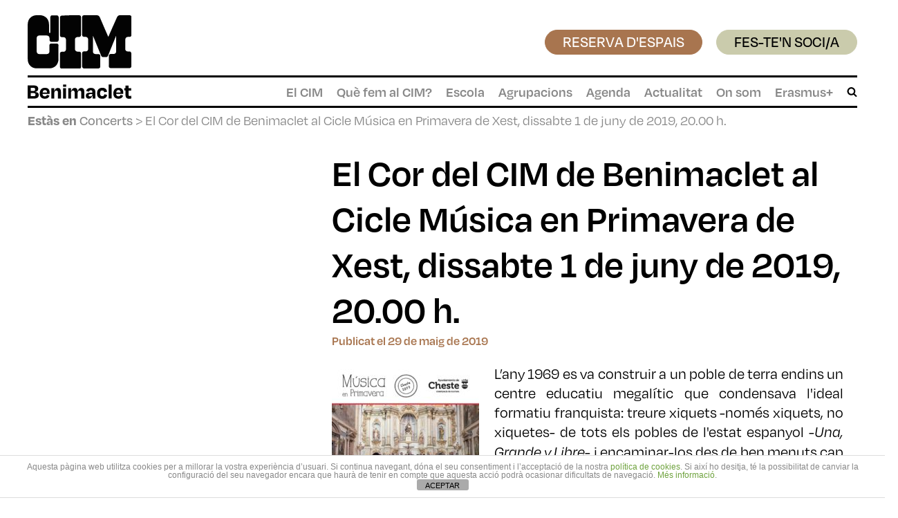

--- FILE ---
content_type: text/html; charset=utf-8
request_url: https://www.google.com/recaptcha/api2/anchor?ar=1&k=6LfCLcMpAAAAAMklTIabqsZJZkj-oyet2O_78rFl&co=aHR0cHM6Ly93d3cuY2ltYmVuaW1hY2xldC5jb206NDQz&hl=en&v=7gg7H51Q-naNfhmCP3_R47ho&size=invisible&anchor-ms=20000&execute-ms=15000&cb=uz25s7p0n0ox
body_size: 48307
content:
<!DOCTYPE HTML><html dir="ltr" lang="en"><head><meta http-equiv="Content-Type" content="text/html; charset=UTF-8">
<meta http-equiv="X-UA-Compatible" content="IE=edge">
<title>reCAPTCHA</title>
<style type="text/css">
/* cyrillic-ext */
@font-face {
  font-family: 'Roboto';
  font-style: normal;
  font-weight: 400;
  font-stretch: 100%;
  src: url(//fonts.gstatic.com/s/roboto/v48/KFO7CnqEu92Fr1ME7kSn66aGLdTylUAMa3GUBHMdazTgWw.woff2) format('woff2');
  unicode-range: U+0460-052F, U+1C80-1C8A, U+20B4, U+2DE0-2DFF, U+A640-A69F, U+FE2E-FE2F;
}
/* cyrillic */
@font-face {
  font-family: 'Roboto';
  font-style: normal;
  font-weight: 400;
  font-stretch: 100%;
  src: url(//fonts.gstatic.com/s/roboto/v48/KFO7CnqEu92Fr1ME7kSn66aGLdTylUAMa3iUBHMdazTgWw.woff2) format('woff2');
  unicode-range: U+0301, U+0400-045F, U+0490-0491, U+04B0-04B1, U+2116;
}
/* greek-ext */
@font-face {
  font-family: 'Roboto';
  font-style: normal;
  font-weight: 400;
  font-stretch: 100%;
  src: url(//fonts.gstatic.com/s/roboto/v48/KFO7CnqEu92Fr1ME7kSn66aGLdTylUAMa3CUBHMdazTgWw.woff2) format('woff2');
  unicode-range: U+1F00-1FFF;
}
/* greek */
@font-face {
  font-family: 'Roboto';
  font-style: normal;
  font-weight: 400;
  font-stretch: 100%;
  src: url(//fonts.gstatic.com/s/roboto/v48/KFO7CnqEu92Fr1ME7kSn66aGLdTylUAMa3-UBHMdazTgWw.woff2) format('woff2');
  unicode-range: U+0370-0377, U+037A-037F, U+0384-038A, U+038C, U+038E-03A1, U+03A3-03FF;
}
/* math */
@font-face {
  font-family: 'Roboto';
  font-style: normal;
  font-weight: 400;
  font-stretch: 100%;
  src: url(//fonts.gstatic.com/s/roboto/v48/KFO7CnqEu92Fr1ME7kSn66aGLdTylUAMawCUBHMdazTgWw.woff2) format('woff2');
  unicode-range: U+0302-0303, U+0305, U+0307-0308, U+0310, U+0312, U+0315, U+031A, U+0326-0327, U+032C, U+032F-0330, U+0332-0333, U+0338, U+033A, U+0346, U+034D, U+0391-03A1, U+03A3-03A9, U+03B1-03C9, U+03D1, U+03D5-03D6, U+03F0-03F1, U+03F4-03F5, U+2016-2017, U+2034-2038, U+203C, U+2040, U+2043, U+2047, U+2050, U+2057, U+205F, U+2070-2071, U+2074-208E, U+2090-209C, U+20D0-20DC, U+20E1, U+20E5-20EF, U+2100-2112, U+2114-2115, U+2117-2121, U+2123-214F, U+2190, U+2192, U+2194-21AE, U+21B0-21E5, U+21F1-21F2, U+21F4-2211, U+2213-2214, U+2216-22FF, U+2308-230B, U+2310, U+2319, U+231C-2321, U+2336-237A, U+237C, U+2395, U+239B-23B7, U+23D0, U+23DC-23E1, U+2474-2475, U+25AF, U+25B3, U+25B7, U+25BD, U+25C1, U+25CA, U+25CC, U+25FB, U+266D-266F, U+27C0-27FF, U+2900-2AFF, U+2B0E-2B11, U+2B30-2B4C, U+2BFE, U+3030, U+FF5B, U+FF5D, U+1D400-1D7FF, U+1EE00-1EEFF;
}
/* symbols */
@font-face {
  font-family: 'Roboto';
  font-style: normal;
  font-weight: 400;
  font-stretch: 100%;
  src: url(//fonts.gstatic.com/s/roboto/v48/KFO7CnqEu92Fr1ME7kSn66aGLdTylUAMaxKUBHMdazTgWw.woff2) format('woff2');
  unicode-range: U+0001-000C, U+000E-001F, U+007F-009F, U+20DD-20E0, U+20E2-20E4, U+2150-218F, U+2190, U+2192, U+2194-2199, U+21AF, U+21E6-21F0, U+21F3, U+2218-2219, U+2299, U+22C4-22C6, U+2300-243F, U+2440-244A, U+2460-24FF, U+25A0-27BF, U+2800-28FF, U+2921-2922, U+2981, U+29BF, U+29EB, U+2B00-2BFF, U+4DC0-4DFF, U+FFF9-FFFB, U+10140-1018E, U+10190-1019C, U+101A0, U+101D0-101FD, U+102E0-102FB, U+10E60-10E7E, U+1D2C0-1D2D3, U+1D2E0-1D37F, U+1F000-1F0FF, U+1F100-1F1AD, U+1F1E6-1F1FF, U+1F30D-1F30F, U+1F315, U+1F31C, U+1F31E, U+1F320-1F32C, U+1F336, U+1F378, U+1F37D, U+1F382, U+1F393-1F39F, U+1F3A7-1F3A8, U+1F3AC-1F3AF, U+1F3C2, U+1F3C4-1F3C6, U+1F3CA-1F3CE, U+1F3D4-1F3E0, U+1F3ED, U+1F3F1-1F3F3, U+1F3F5-1F3F7, U+1F408, U+1F415, U+1F41F, U+1F426, U+1F43F, U+1F441-1F442, U+1F444, U+1F446-1F449, U+1F44C-1F44E, U+1F453, U+1F46A, U+1F47D, U+1F4A3, U+1F4B0, U+1F4B3, U+1F4B9, U+1F4BB, U+1F4BF, U+1F4C8-1F4CB, U+1F4D6, U+1F4DA, U+1F4DF, U+1F4E3-1F4E6, U+1F4EA-1F4ED, U+1F4F7, U+1F4F9-1F4FB, U+1F4FD-1F4FE, U+1F503, U+1F507-1F50B, U+1F50D, U+1F512-1F513, U+1F53E-1F54A, U+1F54F-1F5FA, U+1F610, U+1F650-1F67F, U+1F687, U+1F68D, U+1F691, U+1F694, U+1F698, U+1F6AD, U+1F6B2, U+1F6B9-1F6BA, U+1F6BC, U+1F6C6-1F6CF, U+1F6D3-1F6D7, U+1F6E0-1F6EA, U+1F6F0-1F6F3, U+1F6F7-1F6FC, U+1F700-1F7FF, U+1F800-1F80B, U+1F810-1F847, U+1F850-1F859, U+1F860-1F887, U+1F890-1F8AD, U+1F8B0-1F8BB, U+1F8C0-1F8C1, U+1F900-1F90B, U+1F93B, U+1F946, U+1F984, U+1F996, U+1F9E9, U+1FA00-1FA6F, U+1FA70-1FA7C, U+1FA80-1FA89, U+1FA8F-1FAC6, U+1FACE-1FADC, U+1FADF-1FAE9, U+1FAF0-1FAF8, U+1FB00-1FBFF;
}
/* vietnamese */
@font-face {
  font-family: 'Roboto';
  font-style: normal;
  font-weight: 400;
  font-stretch: 100%;
  src: url(//fonts.gstatic.com/s/roboto/v48/KFO7CnqEu92Fr1ME7kSn66aGLdTylUAMa3OUBHMdazTgWw.woff2) format('woff2');
  unicode-range: U+0102-0103, U+0110-0111, U+0128-0129, U+0168-0169, U+01A0-01A1, U+01AF-01B0, U+0300-0301, U+0303-0304, U+0308-0309, U+0323, U+0329, U+1EA0-1EF9, U+20AB;
}
/* latin-ext */
@font-face {
  font-family: 'Roboto';
  font-style: normal;
  font-weight: 400;
  font-stretch: 100%;
  src: url(//fonts.gstatic.com/s/roboto/v48/KFO7CnqEu92Fr1ME7kSn66aGLdTylUAMa3KUBHMdazTgWw.woff2) format('woff2');
  unicode-range: U+0100-02BA, U+02BD-02C5, U+02C7-02CC, U+02CE-02D7, U+02DD-02FF, U+0304, U+0308, U+0329, U+1D00-1DBF, U+1E00-1E9F, U+1EF2-1EFF, U+2020, U+20A0-20AB, U+20AD-20C0, U+2113, U+2C60-2C7F, U+A720-A7FF;
}
/* latin */
@font-face {
  font-family: 'Roboto';
  font-style: normal;
  font-weight: 400;
  font-stretch: 100%;
  src: url(//fonts.gstatic.com/s/roboto/v48/KFO7CnqEu92Fr1ME7kSn66aGLdTylUAMa3yUBHMdazQ.woff2) format('woff2');
  unicode-range: U+0000-00FF, U+0131, U+0152-0153, U+02BB-02BC, U+02C6, U+02DA, U+02DC, U+0304, U+0308, U+0329, U+2000-206F, U+20AC, U+2122, U+2191, U+2193, U+2212, U+2215, U+FEFF, U+FFFD;
}
/* cyrillic-ext */
@font-face {
  font-family: 'Roboto';
  font-style: normal;
  font-weight: 500;
  font-stretch: 100%;
  src: url(//fonts.gstatic.com/s/roboto/v48/KFO7CnqEu92Fr1ME7kSn66aGLdTylUAMa3GUBHMdazTgWw.woff2) format('woff2');
  unicode-range: U+0460-052F, U+1C80-1C8A, U+20B4, U+2DE0-2DFF, U+A640-A69F, U+FE2E-FE2F;
}
/* cyrillic */
@font-face {
  font-family: 'Roboto';
  font-style: normal;
  font-weight: 500;
  font-stretch: 100%;
  src: url(//fonts.gstatic.com/s/roboto/v48/KFO7CnqEu92Fr1ME7kSn66aGLdTylUAMa3iUBHMdazTgWw.woff2) format('woff2');
  unicode-range: U+0301, U+0400-045F, U+0490-0491, U+04B0-04B1, U+2116;
}
/* greek-ext */
@font-face {
  font-family: 'Roboto';
  font-style: normal;
  font-weight: 500;
  font-stretch: 100%;
  src: url(//fonts.gstatic.com/s/roboto/v48/KFO7CnqEu92Fr1ME7kSn66aGLdTylUAMa3CUBHMdazTgWw.woff2) format('woff2');
  unicode-range: U+1F00-1FFF;
}
/* greek */
@font-face {
  font-family: 'Roboto';
  font-style: normal;
  font-weight: 500;
  font-stretch: 100%;
  src: url(//fonts.gstatic.com/s/roboto/v48/KFO7CnqEu92Fr1ME7kSn66aGLdTylUAMa3-UBHMdazTgWw.woff2) format('woff2');
  unicode-range: U+0370-0377, U+037A-037F, U+0384-038A, U+038C, U+038E-03A1, U+03A3-03FF;
}
/* math */
@font-face {
  font-family: 'Roboto';
  font-style: normal;
  font-weight: 500;
  font-stretch: 100%;
  src: url(//fonts.gstatic.com/s/roboto/v48/KFO7CnqEu92Fr1ME7kSn66aGLdTylUAMawCUBHMdazTgWw.woff2) format('woff2');
  unicode-range: U+0302-0303, U+0305, U+0307-0308, U+0310, U+0312, U+0315, U+031A, U+0326-0327, U+032C, U+032F-0330, U+0332-0333, U+0338, U+033A, U+0346, U+034D, U+0391-03A1, U+03A3-03A9, U+03B1-03C9, U+03D1, U+03D5-03D6, U+03F0-03F1, U+03F4-03F5, U+2016-2017, U+2034-2038, U+203C, U+2040, U+2043, U+2047, U+2050, U+2057, U+205F, U+2070-2071, U+2074-208E, U+2090-209C, U+20D0-20DC, U+20E1, U+20E5-20EF, U+2100-2112, U+2114-2115, U+2117-2121, U+2123-214F, U+2190, U+2192, U+2194-21AE, U+21B0-21E5, U+21F1-21F2, U+21F4-2211, U+2213-2214, U+2216-22FF, U+2308-230B, U+2310, U+2319, U+231C-2321, U+2336-237A, U+237C, U+2395, U+239B-23B7, U+23D0, U+23DC-23E1, U+2474-2475, U+25AF, U+25B3, U+25B7, U+25BD, U+25C1, U+25CA, U+25CC, U+25FB, U+266D-266F, U+27C0-27FF, U+2900-2AFF, U+2B0E-2B11, U+2B30-2B4C, U+2BFE, U+3030, U+FF5B, U+FF5D, U+1D400-1D7FF, U+1EE00-1EEFF;
}
/* symbols */
@font-face {
  font-family: 'Roboto';
  font-style: normal;
  font-weight: 500;
  font-stretch: 100%;
  src: url(//fonts.gstatic.com/s/roboto/v48/KFO7CnqEu92Fr1ME7kSn66aGLdTylUAMaxKUBHMdazTgWw.woff2) format('woff2');
  unicode-range: U+0001-000C, U+000E-001F, U+007F-009F, U+20DD-20E0, U+20E2-20E4, U+2150-218F, U+2190, U+2192, U+2194-2199, U+21AF, U+21E6-21F0, U+21F3, U+2218-2219, U+2299, U+22C4-22C6, U+2300-243F, U+2440-244A, U+2460-24FF, U+25A0-27BF, U+2800-28FF, U+2921-2922, U+2981, U+29BF, U+29EB, U+2B00-2BFF, U+4DC0-4DFF, U+FFF9-FFFB, U+10140-1018E, U+10190-1019C, U+101A0, U+101D0-101FD, U+102E0-102FB, U+10E60-10E7E, U+1D2C0-1D2D3, U+1D2E0-1D37F, U+1F000-1F0FF, U+1F100-1F1AD, U+1F1E6-1F1FF, U+1F30D-1F30F, U+1F315, U+1F31C, U+1F31E, U+1F320-1F32C, U+1F336, U+1F378, U+1F37D, U+1F382, U+1F393-1F39F, U+1F3A7-1F3A8, U+1F3AC-1F3AF, U+1F3C2, U+1F3C4-1F3C6, U+1F3CA-1F3CE, U+1F3D4-1F3E0, U+1F3ED, U+1F3F1-1F3F3, U+1F3F5-1F3F7, U+1F408, U+1F415, U+1F41F, U+1F426, U+1F43F, U+1F441-1F442, U+1F444, U+1F446-1F449, U+1F44C-1F44E, U+1F453, U+1F46A, U+1F47D, U+1F4A3, U+1F4B0, U+1F4B3, U+1F4B9, U+1F4BB, U+1F4BF, U+1F4C8-1F4CB, U+1F4D6, U+1F4DA, U+1F4DF, U+1F4E3-1F4E6, U+1F4EA-1F4ED, U+1F4F7, U+1F4F9-1F4FB, U+1F4FD-1F4FE, U+1F503, U+1F507-1F50B, U+1F50D, U+1F512-1F513, U+1F53E-1F54A, U+1F54F-1F5FA, U+1F610, U+1F650-1F67F, U+1F687, U+1F68D, U+1F691, U+1F694, U+1F698, U+1F6AD, U+1F6B2, U+1F6B9-1F6BA, U+1F6BC, U+1F6C6-1F6CF, U+1F6D3-1F6D7, U+1F6E0-1F6EA, U+1F6F0-1F6F3, U+1F6F7-1F6FC, U+1F700-1F7FF, U+1F800-1F80B, U+1F810-1F847, U+1F850-1F859, U+1F860-1F887, U+1F890-1F8AD, U+1F8B0-1F8BB, U+1F8C0-1F8C1, U+1F900-1F90B, U+1F93B, U+1F946, U+1F984, U+1F996, U+1F9E9, U+1FA00-1FA6F, U+1FA70-1FA7C, U+1FA80-1FA89, U+1FA8F-1FAC6, U+1FACE-1FADC, U+1FADF-1FAE9, U+1FAF0-1FAF8, U+1FB00-1FBFF;
}
/* vietnamese */
@font-face {
  font-family: 'Roboto';
  font-style: normal;
  font-weight: 500;
  font-stretch: 100%;
  src: url(//fonts.gstatic.com/s/roboto/v48/KFO7CnqEu92Fr1ME7kSn66aGLdTylUAMa3OUBHMdazTgWw.woff2) format('woff2');
  unicode-range: U+0102-0103, U+0110-0111, U+0128-0129, U+0168-0169, U+01A0-01A1, U+01AF-01B0, U+0300-0301, U+0303-0304, U+0308-0309, U+0323, U+0329, U+1EA0-1EF9, U+20AB;
}
/* latin-ext */
@font-face {
  font-family: 'Roboto';
  font-style: normal;
  font-weight: 500;
  font-stretch: 100%;
  src: url(//fonts.gstatic.com/s/roboto/v48/KFO7CnqEu92Fr1ME7kSn66aGLdTylUAMa3KUBHMdazTgWw.woff2) format('woff2');
  unicode-range: U+0100-02BA, U+02BD-02C5, U+02C7-02CC, U+02CE-02D7, U+02DD-02FF, U+0304, U+0308, U+0329, U+1D00-1DBF, U+1E00-1E9F, U+1EF2-1EFF, U+2020, U+20A0-20AB, U+20AD-20C0, U+2113, U+2C60-2C7F, U+A720-A7FF;
}
/* latin */
@font-face {
  font-family: 'Roboto';
  font-style: normal;
  font-weight: 500;
  font-stretch: 100%;
  src: url(//fonts.gstatic.com/s/roboto/v48/KFO7CnqEu92Fr1ME7kSn66aGLdTylUAMa3yUBHMdazQ.woff2) format('woff2');
  unicode-range: U+0000-00FF, U+0131, U+0152-0153, U+02BB-02BC, U+02C6, U+02DA, U+02DC, U+0304, U+0308, U+0329, U+2000-206F, U+20AC, U+2122, U+2191, U+2193, U+2212, U+2215, U+FEFF, U+FFFD;
}
/* cyrillic-ext */
@font-face {
  font-family: 'Roboto';
  font-style: normal;
  font-weight: 900;
  font-stretch: 100%;
  src: url(//fonts.gstatic.com/s/roboto/v48/KFO7CnqEu92Fr1ME7kSn66aGLdTylUAMa3GUBHMdazTgWw.woff2) format('woff2');
  unicode-range: U+0460-052F, U+1C80-1C8A, U+20B4, U+2DE0-2DFF, U+A640-A69F, U+FE2E-FE2F;
}
/* cyrillic */
@font-face {
  font-family: 'Roboto';
  font-style: normal;
  font-weight: 900;
  font-stretch: 100%;
  src: url(//fonts.gstatic.com/s/roboto/v48/KFO7CnqEu92Fr1ME7kSn66aGLdTylUAMa3iUBHMdazTgWw.woff2) format('woff2');
  unicode-range: U+0301, U+0400-045F, U+0490-0491, U+04B0-04B1, U+2116;
}
/* greek-ext */
@font-face {
  font-family: 'Roboto';
  font-style: normal;
  font-weight: 900;
  font-stretch: 100%;
  src: url(//fonts.gstatic.com/s/roboto/v48/KFO7CnqEu92Fr1ME7kSn66aGLdTylUAMa3CUBHMdazTgWw.woff2) format('woff2');
  unicode-range: U+1F00-1FFF;
}
/* greek */
@font-face {
  font-family: 'Roboto';
  font-style: normal;
  font-weight: 900;
  font-stretch: 100%;
  src: url(//fonts.gstatic.com/s/roboto/v48/KFO7CnqEu92Fr1ME7kSn66aGLdTylUAMa3-UBHMdazTgWw.woff2) format('woff2');
  unicode-range: U+0370-0377, U+037A-037F, U+0384-038A, U+038C, U+038E-03A1, U+03A3-03FF;
}
/* math */
@font-face {
  font-family: 'Roboto';
  font-style: normal;
  font-weight: 900;
  font-stretch: 100%;
  src: url(//fonts.gstatic.com/s/roboto/v48/KFO7CnqEu92Fr1ME7kSn66aGLdTylUAMawCUBHMdazTgWw.woff2) format('woff2');
  unicode-range: U+0302-0303, U+0305, U+0307-0308, U+0310, U+0312, U+0315, U+031A, U+0326-0327, U+032C, U+032F-0330, U+0332-0333, U+0338, U+033A, U+0346, U+034D, U+0391-03A1, U+03A3-03A9, U+03B1-03C9, U+03D1, U+03D5-03D6, U+03F0-03F1, U+03F4-03F5, U+2016-2017, U+2034-2038, U+203C, U+2040, U+2043, U+2047, U+2050, U+2057, U+205F, U+2070-2071, U+2074-208E, U+2090-209C, U+20D0-20DC, U+20E1, U+20E5-20EF, U+2100-2112, U+2114-2115, U+2117-2121, U+2123-214F, U+2190, U+2192, U+2194-21AE, U+21B0-21E5, U+21F1-21F2, U+21F4-2211, U+2213-2214, U+2216-22FF, U+2308-230B, U+2310, U+2319, U+231C-2321, U+2336-237A, U+237C, U+2395, U+239B-23B7, U+23D0, U+23DC-23E1, U+2474-2475, U+25AF, U+25B3, U+25B7, U+25BD, U+25C1, U+25CA, U+25CC, U+25FB, U+266D-266F, U+27C0-27FF, U+2900-2AFF, U+2B0E-2B11, U+2B30-2B4C, U+2BFE, U+3030, U+FF5B, U+FF5D, U+1D400-1D7FF, U+1EE00-1EEFF;
}
/* symbols */
@font-face {
  font-family: 'Roboto';
  font-style: normal;
  font-weight: 900;
  font-stretch: 100%;
  src: url(//fonts.gstatic.com/s/roboto/v48/KFO7CnqEu92Fr1ME7kSn66aGLdTylUAMaxKUBHMdazTgWw.woff2) format('woff2');
  unicode-range: U+0001-000C, U+000E-001F, U+007F-009F, U+20DD-20E0, U+20E2-20E4, U+2150-218F, U+2190, U+2192, U+2194-2199, U+21AF, U+21E6-21F0, U+21F3, U+2218-2219, U+2299, U+22C4-22C6, U+2300-243F, U+2440-244A, U+2460-24FF, U+25A0-27BF, U+2800-28FF, U+2921-2922, U+2981, U+29BF, U+29EB, U+2B00-2BFF, U+4DC0-4DFF, U+FFF9-FFFB, U+10140-1018E, U+10190-1019C, U+101A0, U+101D0-101FD, U+102E0-102FB, U+10E60-10E7E, U+1D2C0-1D2D3, U+1D2E0-1D37F, U+1F000-1F0FF, U+1F100-1F1AD, U+1F1E6-1F1FF, U+1F30D-1F30F, U+1F315, U+1F31C, U+1F31E, U+1F320-1F32C, U+1F336, U+1F378, U+1F37D, U+1F382, U+1F393-1F39F, U+1F3A7-1F3A8, U+1F3AC-1F3AF, U+1F3C2, U+1F3C4-1F3C6, U+1F3CA-1F3CE, U+1F3D4-1F3E0, U+1F3ED, U+1F3F1-1F3F3, U+1F3F5-1F3F7, U+1F408, U+1F415, U+1F41F, U+1F426, U+1F43F, U+1F441-1F442, U+1F444, U+1F446-1F449, U+1F44C-1F44E, U+1F453, U+1F46A, U+1F47D, U+1F4A3, U+1F4B0, U+1F4B3, U+1F4B9, U+1F4BB, U+1F4BF, U+1F4C8-1F4CB, U+1F4D6, U+1F4DA, U+1F4DF, U+1F4E3-1F4E6, U+1F4EA-1F4ED, U+1F4F7, U+1F4F9-1F4FB, U+1F4FD-1F4FE, U+1F503, U+1F507-1F50B, U+1F50D, U+1F512-1F513, U+1F53E-1F54A, U+1F54F-1F5FA, U+1F610, U+1F650-1F67F, U+1F687, U+1F68D, U+1F691, U+1F694, U+1F698, U+1F6AD, U+1F6B2, U+1F6B9-1F6BA, U+1F6BC, U+1F6C6-1F6CF, U+1F6D3-1F6D7, U+1F6E0-1F6EA, U+1F6F0-1F6F3, U+1F6F7-1F6FC, U+1F700-1F7FF, U+1F800-1F80B, U+1F810-1F847, U+1F850-1F859, U+1F860-1F887, U+1F890-1F8AD, U+1F8B0-1F8BB, U+1F8C0-1F8C1, U+1F900-1F90B, U+1F93B, U+1F946, U+1F984, U+1F996, U+1F9E9, U+1FA00-1FA6F, U+1FA70-1FA7C, U+1FA80-1FA89, U+1FA8F-1FAC6, U+1FACE-1FADC, U+1FADF-1FAE9, U+1FAF0-1FAF8, U+1FB00-1FBFF;
}
/* vietnamese */
@font-face {
  font-family: 'Roboto';
  font-style: normal;
  font-weight: 900;
  font-stretch: 100%;
  src: url(//fonts.gstatic.com/s/roboto/v48/KFO7CnqEu92Fr1ME7kSn66aGLdTylUAMa3OUBHMdazTgWw.woff2) format('woff2');
  unicode-range: U+0102-0103, U+0110-0111, U+0128-0129, U+0168-0169, U+01A0-01A1, U+01AF-01B0, U+0300-0301, U+0303-0304, U+0308-0309, U+0323, U+0329, U+1EA0-1EF9, U+20AB;
}
/* latin-ext */
@font-face {
  font-family: 'Roboto';
  font-style: normal;
  font-weight: 900;
  font-stretch: 100%;
  src: url(//fonts.gstatic.com/s/roboto/v48/KFO7CnqEu92Fr1ME7kSn66aGLdTylUAMa3KUBHMdazTgWw.woff2) format('woff2');
  unicode-range: U+0100-02BA, U+02BD-02C5, U+02C7-02CC, U+02CE-02D7, U+02DD-02FF, U+0304, U+0308, U+0329, U+1D00-1DBF, U+1E00-1E9F, U+1EF2-1EFF, U+2020, U+20A0-20AB, U+20AD-20C0, U+2113, U+2C60-2C7F, U+A720-A7FF;
}
/* latin */
@font-face {
  font-family: 'Roboto';
  font-style: normal;
  font-weight: 900;
  font-stretch: 100%;
  src: url(//fonts.gstatic.com/s/roboto/v48/KFO7CnqEu92Fr1ME7kSn66aGLdTylUAMa3yUBHMdazQ.woff2) format('woff2');
  unicode-range: U+0000-00FF, U+0131, U+0152-0153, U+02BB-02BC, U+02C6, U+02DA, U+02DC, U+0304, U+0308, U+0329, U+2000-206F, U+20AC, U+2122, U+2191, U+2193, U+2212, U+2215, U+FEFF, U+FFFD;
}

</style>
<link rel="stylesheet" type="text/css" href="https://www.gstatic.com/recaptcha/releases/7gg7H51Q-naNfhmCP3_R47ho/styles__ltr.css">
<script nonce="CslA2SFfzxSj0th9jldaKg" type="text/javascript">window['__recaptcha_api'] = 'https://www.google.com/recaptcha/api2/';</script>
<script type="text/javascript" src="https://www.gstatic.com/recaptcha/releases/7gg7H51Q-naNfhmCP3_R47ho/recaptcha__en.js" nonce="CslA2SFfzxSj0th9jldaKg">
      
    </script></head>
<body><div id="rc-anchor-alert" class="rc-anchor-alert"></div>
<input type="hidden" id="recaptcha-token" value="[base64]">
<script type="text/javascript" nonce="CslA2SFfzxSj0th9jldaKg">
      recaptcha.anchor.Main.init("[\x22ainput\x22,[\x22bgdata\x22,\x22\x22,\[base64]/[base64]/UltIKytdPWE6KGE8MjA0OD9SW0grK109YT4+NnwxOTI6KChhJjY0NTEyKT09NTUyOTYmJnErMTxoLmxlbmd0aCYmKGguY2hhckNvZGVBdChxKzEpJjY0NTEyKT09NTYzMjA/[base64]/MjU1OlI/[base64]/[base64]/[base64]/[base64]/[base64]/[base64]/[base64]/[base64]/[base64]/[base64]\x22,\[base64]\\u003d\\u003d\x22,\x22QTLCnwTCicK1WVIUw4BJwqphL8OWJGxGw4HDm8KSw4osw5vDp0XDvsOjLBQlWwU5w4ozecKTw7rDmg4Tw6DCqw4KZjPDocO/w7TCrMOLwpYOwqHDigNPwojCmcOCCMKvwrkpwoDDjhDDt8OWNi5/[base64]/Drwo8U8K3M2bClGxsDwU4wqJ6T2IITcKcC2dZQXheYG1pSBo/[base64]/Dr8OgDMKtw4kJTVPDiMKyw5/[base64]/Dk3nCvA/CtV3CvijDk8OZw49SwoVNw7JIRgfCpF3DrSnDtMOxdDsXVsOkQWkbdl/[base64]/ScKoeCQEwqnCsMOVwq8DJ8OUFEDDhsO8w4/[base64]/cMO7LSRNQMOEwqlYTVTChVLCkUTCnznCvVwRwoMiw7rDrCXCkionwqdYw4rCtyPDrsOjdljCtFzCpcOvwozDiMOBOk3DtsKLw5t4wqTDq8Kvw73DuTluKytZw716w5geOzvCvEkmw4LCl8OdKWUvM8KRwrrCllc0wqdyfMOqwpUha3XCr0bCmMOAUcKrVEARHMK/wqElwoLCvgdpKkgaBDl6wqTDvHY7w5Arwqt8GF7DrMO3wpTCqRo4IMK1HcKLw7YwM1lvwrFTOcKPZsKud2sSJwnDtsO0w7vCtcKNIMOJw5XDkHV/wqPDlcOJdsK0w4EywpzDkSlFw4HCucO7DcOwFMKNw6/[base64]/CoR1Ww5UTV8Kqw6/DmhUvwphewp/DrxnCuHTDuEXDtMKkwrNUfcKLIcK+w7xewr7DoB3DisKIw5zDu8OwI8K3esOsFx45wpjCtBPCvT3DpnRFw6lYw47CgMOJw5x8H8K7TsO9w5/DjMKQfsKXwoLCinPCu3/CihvCvWJYw7N5QcKow51ra1cCwobDhHNJZhTDhAXCh8OpQmN7w7/CvQ3DoV4Pw61gwo/CvsO8wrRKbsKRGsKzZsObw7gdwqLCtw0wD8KIIsKOw77CtMKCwpXDrsKYYMKOw6fCp8O1w6HCg8KZw4ZCwqxQQAE2FcKWw7HDrsObJ2NLP00ew68DFBfCoMOxBMO2w6TChMO3w5vDtMOIDcOpKirDg8KjM8OlYinDhcK8wopdwpfDtMOqw4TDqjjCsF/[base64]/[base64]/[base64]/DssOjA3rDvcKqw57CjmjCjkXCucKywpbCo8KXw78uZMOcwoTCqxzCrVLCo3/CqDpAwplwwrPCkhfDihQBPMKCOMKLwqBNw5xqEQLClSthwodwLMKkNlIYw6khwo54wo96w73DgcO1w5jDsMK/wqU5woxOw4vDlcKhWTzCs8KCLMOpwrF+csKBVB4lw79Fw53CscKMAzdOwqMFw5vCvk9qw7J0Gi57DMOTHRXCusOOwqPDpkjCmxgcdG4AGcK+ZMO4wrfDgwxZZn/Cl8O/H8OBeFp3JSBswrXCsUAXH1gtw6zDisKfw7l7wqTDm3omSSUvw6zDnQEWwrzDqsOsw4gfw4kEKGTCpcOQScKSw5YDJsKiw55nbizDv8OyQ8O+S8OPdw3CgUPCnxvCq0fChcKmCMKSfMOKAnnDgCPDijPDj8OOwrXCn8Kkw6QSecO+w6xKKgfCs07Csj/[base64]/w6nCq0RGw6o/w5/Ck8OBd8KAOG3CqsKPVSfDqiYUw5vCkTw9w6g3w4coYVXDrmpiw6ZUwqkVwotQwpp5wq46DVXCrnrCmsKZwprCncKDw4UNw49OwroSwq7CusOfXyEdw60cw5wdwrPDiDrCssOqZcKrfV/[base64]/DhMKWRMKFSivCk8ONacKdUAFXcHB3finCuE5mw5bCm1nDrDTCnsOCL8OPWVAeB2zDisKAw7ceBQDCqsOawqnDjMKJw68NH8KRwpVrZ8KANMKBesOKw7/CqMOtA1fDqzZVEFgRwoogZcOWWSddWcKcwpLCksOjw6J8PMOyw7jDiisHwojDgMOhw6jDhcKWwqsww5LCpEzDlT/CkMK4woXCtMOuwrnCvcO3wr3DiMKUTV0eGsKQw5Zewo8JSW7ClSbCv8KGwqTDsMOIKcK5wpLCqcOdI2I2SCkCUsKmU8Osw7PDr0fCgDMjwpLCu8KZw7HDowzDll/DihLCiSfCkTkywqNawpsKwo1IwoTDp2gww4x1wojCkMOLNcK6w68hSMKJw5XDn1bCpWFuSlJIOsOHZ1bCiMKmw5AnAy/Ci8KVKsOwIk51woVCHGZhOAU3woFTckwIw7Uuw6FaYsKFw7ViYMOwwpvDjVNnacKDwrjCqsOxFcOuRcOUSUnDpcKAwoEvw6J7w71iE8Omw5Q9w4HCncOBScKhLWfDocKSwpbDhsOGXcOLWcOww6Y5wqQFQn4/wrzDscO/wrvDg2nDhcOhw6Fbw4zDvnHCmSlwIcOQwo/DvRdqAEzCt3cxOsKVLsKnJ8KZC3bDpQxMwo3CnsOlCmTCikYbfMOnBMKZwoETEmbCuigXw7LCpWsCwpnDhRMCWMKSQMO9WlPCiMOuwrrDizvDnVUHXcO3w5HDucOSDyvDlcKYesKAw60uZW/DuV4Ew7XDhFEkw41Nwqt0wq3ClcKCwqPClSwzwojDuQcMFcKfBA1nKcOjIxZ9wo0Qw4QAAw3DhWHClcOmw7V/[base64]/DgBJnK8KfwpPDmsOIwopnwr9BIDsvPH/Cm1/DiSDDq2PCusKRHsK4wprDvCzCuCUIw5MuX8K/[base64]/[base64]/DksO9ZmnDpERsw6bDsjxdOsOXG2kUYBjDnlLCkTpkw4gaaF1hwp53TsKLeAJqwpzDmxnDtsKXw61RwoTCqsOwwrTCrB8LDsOjw4HCqsKAPMKMSAHDlUvDqmLDpsKSZ8Kpw6ZCwqrDogAnw61owqHCsm0aw5zDnh/[base64]/DqHlHScKXGg/ClEMkOsOuwr/[base64]/CnBgxwpASw7RhAU/CucKVC8Ojw6EIecK1a0HCj8KhwrvDkSY3w4dSWcKKwr9UbsKyWjBYw7h6wqvCjcOZwpVzwq4wwo8vRXPCmsKywqzCk8O7wq4jPcOsw57DqHMBwrfDicOwwq/Dp1gLVsKfwrcRABN8J8O6w5vDsMKmwrwdSAFQw6VKw4jCuy/[base64]/KMOgNcKiG8OSU1wOw61qwqNRwrI/w79rw4XCkwImbn4LF8KNw4tLaMOVwrXDn8KkM8KAw5XDoWNhHsOBM8Ome0DDlnpLwoRcw4TDoWRTaRBMw43DpXkjwqtXLMOBIMOEGCcPOQhkwr/DuGV4wrDCoxfCtGrDmMKVbGjCpnd6H8KLw41Ow4oeKsKkH1coGMO2YcKsw7xTw68dEyZqc8Ozw4TCp8OPKcOEPm7CpsOgKcKKwpTCtcKow749woHDtsKzwoQRLiQDw67DlMOhRC/DrsOmTMK2wqYXUMOwY0t8SQ3DqMKDfsKlwqDClcO0ZXbCjiXCiUHCiiM2a8KTDMOnwrDDhMOzwrNmwoxHekQ8MMKAwr00CsKlcyfChcKiXkDDjDs7UGVSDXLCu8OgwqgrDzrCscK/ZgDDvjDCgsKUw5kgccOIwrjCo8OQaMOTPwbClcOJwrxXwrDDk8KKwonDtRjCuA0vwpwvw50Nw4/CqMOCwrTDv8KbFcKtPMKuwqhrwrbDvcO1wo5yw77Dvy0fBsOEHcOmbwrDqsKWVW/DisOhw4Uww5xVw6YaB8OhQcK+w61Jw5XColfDtsKNwpHCrsONPzcWw64tXcOFWsKuQ8K8RsOPXQfCiTY1wrPDnMOHwpHCuGZ9VMKffUgzfsOpwrF9wpBWMlvCkSx2w7tpw6/ClcKIw7sqEMOPw6XCp8OOMn3CmcKCw580w6Bgw4c4HMKzw7dLw7csCg7DizrCncKtw5cbw4E2w6/[base64]/wojCgMKmw451w6Faw4jCrMO+DFkRU8KWRcOHw7/DpcOOYcKrw58AFsKcwpjDmHpZdcONesOnHMKnO8KhKDLDjsOQZ3hlOABQwrpGBhdkJsKUwrxSeAxbw6AXw7nCgB3DqVcKwpZkczLChMKywq4oKcO1wpAcw67DrFHCnTF/[base64]/DucK2AcO2VcKkwrPDlEbCklAhwqbDosKGOsOeVMOTRcO8U8OkMcKZWsO2CAN/X8OMCAs2FHAXwoFgN8OXw7HChMOgwoDCsBbDnnbDlsOJVsK+T15GwqoiPhx1B8KIw5MtP8OTw4/Cr8OEA0MHdcKJwq/Cm2IqwoDCkinCuTYCw4JSCjkSw5/[base64]/wpxOw4vCkcKIwo84FX7CuVdtEV3DuVzCusK0w43DhMKTGMOhwqjDmHNDw4ARXsKCw45VXH/Cp8KbV8Klwrk6woBbQXQmAcOiw4vDpsO6csK1CsOxw4XDsjwLw6/CmsKYBMKRJTjDsHEQwpzDocK+wqbDt8KRw7l+JsK/w54XHMOhEkI+wrzDqG8MaV0tNDbCm1HDlgE3dh/CtsOrwqdFccKpAwFJw4hIe8O/[base64]/CjcKeAhlccMOCw5h6w6vCo8OQwrZuwqFkw49ydcOjw6rCqMKIB2nDk8OwwqM7wpnDj28IwqnDtMK2LwcffS7Ds2BVMcOLCEfDvcKIwoDChS7CnsOPw43CsMKqwpYSMsOXTMKiPsKawobCoVI1wpFEwqnDtEVmHsOdN8KkWCzCmHVCOMKHwobDi8OoHAMBOGXChG/CoDzCrXk9KcOWH8O1VUfCgGbDgQ/CkXzDisOMScOGw6jCk8OxwrF6EGzDksOQLMObwo3DucKbJMK4bQoJZVLDk8O4DMK1InQzw5Rfwq3DrHASw6DDl8O0wpk6w4cyei8yDCBZwphJwrnCrHwpacKuw7PCrQAiDibCnQN/[base64]/CnGg+URhlw6LDi0XCsk8XNFVhw7/Dtxd8dyFmFcOfMsONBVvDisKuG8OAw7MvO3Fuwo3CjcOjDcKDHio1EsOjw5bCsy/DoEwFwrjChsOzwofCocK4w6TDqcO4w744w7HCssOGfsOmw5bClTFSwpA4a1jCqsK5w4nDtcKhX8OiZ0zCoMOjbBvDo2fDicKcw71pI8K1w63Dp37Dg8KoUAFhNMKVSMO3wrbDlsKIwpwTw7DDkDAaw6TDhsOVw65JDcOXDsK7SlLCi8ObUcKRwok/HRwMesKJw55mwrxZKcKGMsKAw5zCh0/[base64]/bRUVZRx/w4FGw7LCi8OJwpLColHDvcOeB8O1wo3CoyLDiGnDiQJATsO+aDfDi8KeTsOZwpZ5wpHCqR3CscKOwrNnw55iwozCi3IqFsKZEC95wpZuw51Dwr/CphN3dcOZw6MQwpbDo8OGw7PCrwEdH03Dq8Kcwqwiw4/[base64]/DrcO1w4dyw70dSi0+aksKQsOWdCrDvsKtXsKNw5ZcKTJuwpN8IcOXPcOKTMOEw5oOwoddAsOgwo04JcKQw5V5woxrb8KOfsOGJcOtNUx2wrrCt1DCusKawp/DqcKpecKPHUs8AmM2TXxzwpIeOF3DvsOpwokvBQFAw5QSOlvCt8Ouwp/CmVHCmsK9ZMKtKMOGw5Q2XcKXXwUsNUgZW2zDryTDjsKEOMKJw5DCsMKofSTCjMKHSyLDnsKSDyEADsKQXcO5wq/DmTLDhcO0w4nDiMO8wonDj2JcNjkgwo83UCnDiMOYw6YTw5M4w7Aqwq/Di8KHMT0/[base64]/[base64]/[base64]/BMOjFGTCisKKwrnCuirDscOKwrpSw5lsA8O+TcOJwpfCqMKRSyPDhsO8w5LCjsOQEB7Cs3LDlzVGw7oRwp3CnsOzNkXCiSjClcO2dA7CqMOpw5dSKsOHwospw6sLRTF6eMK4E0jChMKvw7x4w5/CisKYw7IzXx3Dv2fDoCZ8wqVgwp47PB4Cw7l2Im/DnA0Rw5fDosK4ei17w5BJw7IuwqHDkhDCsDvCjsOmw4rDmMK+CSJEbsKpwprDhCzDsykYIMOaA8OEw78xK8K0wrTCqsKmwp7DkMOhAw1CchLDiFnCqcOFwqLCiC43w4DCicOlIV7CqMKudsKmFsOowrzDuA/CtB5ga27Cr2gFwqHDhixvYsKSNsO7N1LDrhzCunkuE8OZFcOiwpbDgW0sw5jCgsOkw6dpeCLDjHhIM3jDizIYwqbDu3TCrmHCtG12w4IywonClHANJhIPKsK0AlZwcMOcwpZQw6Q7w6tUwodeaUnDmhFveMObYsKHwr7Cq8Oiw6/CmXEQbcOGw7AUXsO/CGYLBXQ0w5YNwrEkwrHDlsKPJ8OZw4TCg8KmThsfO1TDpsOpwpUTw7l7wqHDnGTCjsOQwrpSwoPCkx/Cv8OMTRQwNF3DvsK2DitIw6bDkinCn8OEwqFlMll+wrU4L8KqQ8Ozw7IOwp0RMcKcw7zCiMOgIsK2wr9IGQnDtHFmOMKbfzzCiX0kwpbCj2MPw5lwPsKVR1nCqyLDjMOneGzCjH4Vw5xIdcOhDMKvUlUganzCpWrCgMK7ZFbCvRLDikhZC8Kqw6o6w6/Ci8KTaAJrB0o7CcO5w4zDnMONwofDpnpzw7tzRSnCiMOALU7DicKrwosOL8OmwprCjh1kf8KsAFnDmCbCncK+cgBKwrNGZm/Drl0Uw5jCtALCjB1Dw5pBwqvDtlsIVMO/GcKSw5Yyw5krw5BvwrnDlMOTwo3Cnh3DjsOWGSLDm8O3P8KbQkzDqTcPwpsTIcKAwr3Cr8Ojw605wphWwpUPRDPDrG3CgCIlw7TDqcOhQMOjIGcQwpEdwrPCrsK9wo/[base64]/CssO5WcKMworDiMKIw5wyXlTCvgLCvsK0wojCnjMTw6A4X8Ouw4nCs8Kqw5jClcKwK8OaCsKcw7bDjcK6w6XClFnCo0whwozCqQPCgggaw6/[base64]/EcKTw5ALwpbCu8OyHzZSXx/Cm8OVw6DDqsO2w43DvsKxwppvYV7DvsO9YsOjwr7CqTNpTcK7w5VkOn/CqsOewr/DgALDmcKWLG/[base64]/w6xGW31cLVs9dhbCocOWWkJ/w7LCowLChWk1wo0Jwp0hworDvsOTwrspw6nCvMKmwo3DvQzDqzHDrDphwrhmG0fDqMOJw4TChsKpw4XCo8OdU8K8VsOGw4bCrmbCj8KRwoJuwqPChnoMw7DDm8K/ARYKwrnCgg7DhBnCg8KmwonDvGsFwpwLw6XCoMOUJ8KSVMOUeiNkGz0/WMKHwpUCw54Vf2geF8OJFVMlDzzDoRdTVsOiKj8sJMO1NzHCvS7Ch2IVw6BiwpDCq8OTw7EDwpnDhiYyDiB6wp3Cl8Odw6LCjm/[base64]/Dj8OTExHDnsOcw5sqX8OCdMKowqYiQnnDl8Kzw7DDs3PCl8KZwovChXHDqcOPwqAuUXpwAk10wojDu8O0QB7DkScmfsOtw5xlw7s1w5lRAGfCgMOyEl/[base64]/[base64]/w44WwpYPwoHCh8Kww50/wp45w53DqMKBIcKjYcKAHRTClsKUwr8NLHzDqMOoPGzDhxLCsnTDo1hRcBfCjzXDm09xPUxRY8OcacOJw65+Jk3CgzVYFcKeXD58wotHw6vDksKAHMK+wprCgMKqw5FZw6xmFcKSdGHDnsOkbcOTw5/DjT3Cl8O/wrESL8OoGBbClcOrCEpVP8OJw6rCpSzDg8OUGmM+wrvDom3CqMO8wrPCuMOtIAbDmMOywojCom3CiWECw73CrcKIwqQnw4s5wrPCpcO/[base64]/[base64]/DpCZ0W1c5MAkyw6ciwrTCnTzDkVnDsWxZwqx7FnxXC0fDh8Oka8OXw6AVLxlUaUvDuMKgWGJgTlQfPMOUV8OXPi90QDHCpsOeYMO9MlpYWwRQVjMmwq/DmR9mFcKZwoLChAXCpBJww68GwqsUMm8gw6PCgHrCtXLDhMKvw71lw5YKXsOSw603wpHCgMK1JnnDosO1QMKNKsK4w7LDi8Kyw43CjxXDhB8vETPCoTwrLkfCpMOgw79vwozCisK7w43DoxQlw6sIOkfCvBNnwrPCuCfDoR0gw6fDkn/ChQHCpsOsw4EJKcKBNsKGw77DjsOPaFwkwoHDgcOIB0glesOCNhXDjBJXwq3Dq2sBecKYwp4PTzzDgCdaw5PDkcKWwpwjwqATw7LCp8O+wqMVDkvCtzxjwpBtw4bCi8OVdMOqw73Dm8K1EQl/w5gGQMKhGjTDi0Z0NXXCvcKmSGHDgcKlw5rDoBdEwqDCg8O3wqcgw5TCm8OKw5LCrcKDOsKtTUtIFMOVwqQKTnXCtsO5wrHCk2zDv8Oyw6DCkMKRbmx0fDbChwvCgMKfOw7DjSLDpxPDtMODw5oMwoY2w4nCkMKwwpTCosO+YH7DnMK4w5B/LBM3w4EEPMO9EcKpCsKBwqp2wrnDg8KTw7ROCMKBw6PDnH46wrPDgsKPXMK4wqZofcOdUMOPB8O0b8KMw5jDmEnCtcKpJMKIBBPCuFnChU07woolw4vDkkzDu0DCl8K5CsODShTDpMKnOMKUSsOhCALChsKvwpnDvUZOPsO8EcKkw73DnjPCi8OawpDCgMKfd8Khw4/Dp8O/w6HDrUsTOcKxV8OERBlUYMOJQirDvxfDp8KjXMK9asK9w63CjsKMBAzCnMKlw7TCu29Hw7/CnRMtCsOwXzlfwr/DmyfDmMKIw5nCisOkw4gmCMOjwpvCncKrM8OIwpE9wonDoMK1woLCgcKHQQYnwpR+a2jDgkDCtTLCrmPDqFzDn8OZX0olw5DCryLCg1Z2Sy/ClsOOLcOPwpnDqMKRY8Ofw57DpcORw7JTLXAFVkAiV1wAw5XCjcKHwpbDiDsEYiIhw5bClgRicMOKd0Q/GsO6JAhuVSDCgcK+wpUONFPCtmjDgl/Co8OQQcOOw6wWfsOgw6fDu2XCjhzCuyDDkcKBD0RiwrhnwpvDpwTDsiQLw7dkBg0pVcK6L8Oww5bCl8OvdXfCjcKvccOFw4dUZcOXwqcPw6XDtEQwZ8KUJS1EEMKvwpRDw47DnSHCq350CyPDusKVwqYpwrDCrFvCjcKywppSw6NXLCrCryp0wq/CjMKbFcKww4x1w5UVWMOmZmwEw6XCnlHDrcOAwpkwSG92JGPCiiXCrygww67DsQHCs8KXWEXCm8ONdD/CgsOdPFZOw4vDgMO5wpXCusO0AFsvSsKnw6YNaH1Pw6B9I8KVacKlw4JfUsKWAxQPW8OgGsK0w5nCtcOcw4FyXsKQIDLClcO1IwDCo8Kwwr7CnznCosOjKW9SD8Oiw5bDpW4cw6PCnMOdWsOJw7FSMMKBFWjCvsKGw6DDuBfClERqwpcAb0gOwp/CpgFvw75ww7rDoMKDw5nDq8OaP20+wpNNwqBEXcKLelbCoSPCmwBMw5fCmcKeIsKKRm4bwpcTw77CgD8JQCcuH3B7wpzCicKjJ8O0worDjsKnNgl6cCFrS3vCvx3Cn8OLTXHCosOfOsKQEcOpw6cMw5UEwqzCnxp6KsO5w7ILEsO0woPChcKNHsKyejjCo8O/MVfCuMK/R8OYwpTCkV7CnMO1w7bDsGjCpVTCu2XDoRkpwpQ6w4ZmdsOawrYvdiplwq/Doj3DssOWecK2Q0XCusK8wqrCiH8cw7oiUcO0wq4sw7ZnBsKSdsOAw49PAGUnEsO/[base64]/DjMK3QnJoI8K/wovCsC3DvXFGZMOsNhNeEUXDqzwRN0vCiSvCvcKXworCgRhuw5bCvhgBH3NaU8Kvw586wpMHw5NmGTTCpWYlw45wQX/[base64]/Dn21Aw47CsMOwQBkTV8O7wrnCr1sDw48cdsO7w5bCgsKMwofCsUbClkREeHc+V8KJMcOiRMOResKmwoU/w7VHwqJVdcKFw4IMPcOEbX1ZRsOxwosrw4rCsCULfjpjw45rw67Cijdxwp7DuMKFeSwEXsKLEUnCsA3CicKMWsOGMU/Crk3Ci8KKQsKRwppVwojCgsKUKmjCn8KtUTBFwrIvHBbDsA/Dqi3Dn1vCgWplw6kuw45Uw5A8w68cw57Dt8OYHcK9WsKiwpbChsOfwqZaSMOsDijCucKMwonCt8KkwqM0Bm7CjHrDpcOgOA1Fw5zDoMKuORDCnH7Dghhtw5TCi8OCZipOawUdwqclwqLChA4fw6Z2S8OKw44ew6wNw4XClQ9Ow7pOwo/[base64]/w6ltGcKYJG3Dg8Kjw6HCncO6wqnDpFZMw7oeYsOBw5nDhnbDo8ORN8Kpw4kcw7J6wpxewoxadlvDk0gNw7EtcsOPw7F/JMKDU8OELG0bw57DuC/[base64]/[base64]/DvMKCwrvCkMO8QRvCqmDDhA4HwoLClMKMLMKJAMOYwppuw4nCn8KywrJVw6fDssK/wqfDgh7DkBJkVMOiwqsoCkjCjcKfw63Cj8OGwpbCp27DssKCw6LCg1TDo8Kuw6fDpMK7w7VRSh1ZFsKYwoxCwoJSFsOEPTYofcKhIULDvcKucsKqw6LCtnjDuiVjGzhhwoLCjTReXAnDt8KmaHjDlsOfw79kGFbCqiPCj8O/w5gCw7rDoMOVeVvDs8Ofw7wEaMK/wqvDpMKXKhhheHzDg1UkwpZPZcKeGcO2wr4Cwq8vw4HCjsOmIcKzw5hqwqjCtcO5wqkgw6PCt2/[base64]/[base64]/CjcOWw5A1esKPS3HDqcKfwptEwoLDq2PDhMOhw5kkHGhTw5TDqsK0w5pSDT5Mw7zCnHrCvMO4ScKKw7nCjmxWwog/w60ewqfCkcKNw7VaSlPDiTzDqAbCmMKOccKtwoUQw6vDgcO+DD7ChWfCq3zCiw3ClMOefsK9XMKzV0vDo8K/w6XCmsOOTMKMw5DDpsOrc8KbHsKbBcOcw4JBasO8GsO4w4jCocKZwrYewqBfwocow7UDw5bDsMKcwovCuMOPdn5yJjARdhMtw5gOw5nDgsKww5DCiGfDsMO1fG9hwqBuLEcFw6hTTRTDozLCqykLwpNnw5ZQwpp6w6dHwqHDlDl/ccOzw4vDoiBlwqDCgmvDk8KYWsK0w5PCkMK2wqXDiMO1w5LDtgrCtHt1w6/[base64]/CjkjDoMKHAjx0wpA4wqJXwprDv8OoUycTAcOSwrbCqA7DpHrCtcKnwoLDhnpJCXVwwp0gw5XCnWLDhx3CtxZkw7HClVLDmAvCpVLDqcK+w4sPw4IDPmzDm8O0wq4Rw6N8NcKLw6bDj8OUwprCgjBywr3CnMKDGsO8wrTCjMO/wrIewo3CgMOtw6cNwq3CqsO4w6Rrw7LCt2wIwo/Cl8KBw4lww5IUwqgVLsOoJRfDkXDDq8KEwocGwpTDssO2Th3CpcKywqvCsk9NHcK/w75qwpzCucKgccKRGTTCmjDCkjHDkGF4OsKKeirCpcKvwolmwpsbbsOAw7TCpS3DkcOuKlrCuSIyE8KxVsKeP3rCoBHCqSPDmVhxTMONwoTDqSBoN2FreDVMfnFJw6R5HAzDlU7Dl8KZw6nChkAjdRjDgRwmKnHDjsK4w6BjdcOSCmoXw6FCeCciw57DtsOjwr/CrSUMw5l/Wz4awqZ7w4HCmmFpwotTZcKCwoDCtMOHw5kEw6tFBMKbwqrDtcKHGcOgwqbDn3PDgErCr8OeworDmzlpLip4wrjCjS7Dv8K1UCfCjBkQw77Dvx3Dv3Mow4wKwpjCh8OGw4VMwojCplLDusK/w71hDCs2w6odLMKIwq/CnE/DoxbCtRbCvcK9w5wkwprCg8Kcw67Cj2JmYMOpw57DlMKVwqFAC3bDhcOHwoQ9RcKKw7bCgMOBw4fDo8Krw7HDmgrDgsK1wpNBw4hLw5kiIcO8f8KqwrtlAcKYw4bCjcOCw7U7QgQ5VBDDtQ/[base64]/U8KADMK/RMOMwq0SXcKcOzQ4RMKGwrTCk8K5wr7DvMKFw4HCqcKDPEtrf2rCocOKSksNUEEjBCgBwovCqMKvQjnDqsOlbjXCpEgXwqM8w5DDtsKgwr0IWsK8w6Y/[base64]/[base64]/Dlgt9wrrDu8Kpw6TCqFvCrVjDmsK/w5sFwp7DpzBnX8O5wq4uwoXCnRbDqEfDk8Kow4DDmh7CtsOBw4DDumPDk8O0wqnCscKKwrnCqgMvWsONw5sEw6LDpcOFWWrCtMO0WGHCrTDDnB8PwonDrQHDtHPDsMKSIFjCi8KXw5lbecKOSFYQOizDlnwqwr5/[base64]/CjMOow4I0TxMFOMKuBm3DmcK6w5UWfDTDuVQEw4/Cl8KoAMOUJSzDngEJw785wog7DMOwK8OJw4bCo8OFwoFPOi5AaG7DpzLDmg/CusOJw4ohQcKBwofCq3kuHkbDvkPDo8Khw7/Dtisow6jCm8ODG8OeLRs5w6nCjj5bwpNwQsOqwpnCqW/[base64]/CpMK8wq9gbBsuGMKow7ABDMO1woQ1wrlUwpdWBsKmRUjCn8OQO8KFasOXEifCisOswrLCgcOAeHZOwoLDsiUPIwHCmE7DhyoBw7HDpirCgyslTGPCqGtPwrLDvMOew7DDhi91w5TDjMOqw7TDqjwbP8KewrRpwphsLsOKAAbCrsOXYcK8F2/CicKLwpsRwogEIMKnw7PCiwcnw5TDrMOJDjfCqB1iw6RMw67Co8Ocw5gpwp/Cg14RwpsLw4QWZ2nCicOhV8OnGMO2KcKvYsKpLElidSZ6fmrCuMOIw4vCvVV4wpVMwq/[base64]/DqMKxMMKZWcKFwp4swrPCugIGwpg5aVPCuG8awpsIHWfCq8OwYStyREbDq8KkahPCmX/DgS9iQCZAwrnDp0nDnWhPwo/DphoqwrFGwrg6IsOAw51BI27DqcOHw4FgBEQdGsO1wr3DnnRWKhnDkU3CjcOiwqUow5zCvjnClsKUf8OYwrrDgMOCw75Dw6QAw73DhsO3wqRIwqBZwoXCq8OBHsO1ZMKjREYSMMK7w5zCucOWLMK/w5TCgn/DsMKdTBzDsMKjDDNcwopkZsKsdcKMBsOIBsOIw7nCqAMewrAjwrZOw7cHw5bDmMKEwpHDlBnDjkXCmztbOMOfMcO6wrNDwoHDjzTCoMK6Y8Odw41fSg0FwpcuwqIZMcKow4VrZxgsw6DDg3JNeMOqb2XCv0FrwroyWgPDocOvC8OQw4LCnXAiwo3CpcKLKR/DgFBbwqUSGsK7dsOUQilOBsK3w7vDhMO1PzpJSjwYw5DCnwXCtFzDvcOGdxs5AsKqPcKqwpcVMMOowrDCvjbDtVLCgHTCuh9twqVuMW4pw6TDt8Krei/CvMOow6zCnkZLwrsewpPDvAXCq8K/[base64]/Cs1rClsKiwqjCtcKYWnk7worDkcKsw5wXw6Aowq3DkxXDvMKAw49jw4dJw7Rxw5xSIMKwP2bDk8OQworDgMO/FMKDw5bDoU4WSMOCLmjDg1c7QsKtC8K6w7BWVS8JwpEkw5nCtMKgUSfDtMKXN8OnXsO/w5TCnHNMZ8KqwpJCKX3CtBXCiRzDlcKnwrx6BUDCuMKMwpTDkkdBYsODw7bDjcKQcG3DkcOUwpE1A2dNw6ULw4zDmcO7G8Ozw7/CmMKCw4wAwqltwoEsw5nDr8KlZcOudEbCv8KqQlYBC23DugBKdyvCiMKmTcO7wowRw4pTw7BMw4/Cp8K5w71kw73ChMKEw5Aiw4XDq8ObwqMNK8OWJ8OBUsORUF5cEV7CrsOPMsKcw6fDmcK/wq/CgGMrw4nCm2oWKnHDqGzCnnLCnsOEVzLDlcONSzkfw7jClsKBwphrd8Krw5w1woAow78qDQA3MMKfwrZbw5/CtFnCocOJJjTCg27DmMKdwpQWaGpKbDTDosKuWMKiWcOgDMOnw6wTwqbDjMOYLcOUw4N/EcOUAXfDiSVfwpTCs8OHw6Iow5jCpcKEwrIAYcKZdMKTHcKxTMOuByjDuwJdwqFBwqfDhH4hwrnCqMO6wq/[base64]/ClsOqwo4rInkZQsOZaX7CiMOPDHs8w6c0w7LCt8OzwqDDpMORwqHCs2pLwqvCosOgwpR+wozCnwAtwqbCu8KJw4ZiwoU1PsKWAcOTwrHDiV8mfi56wrXCgsK7wp7Cq1TDu03DmSzCnVPCvjvDm3wXwr4ReD/CuMKGw5nCqMKvwphnOgrCksKBw5fCpURRFMK6w4LCuB0Ewr52H1EtwoV4C2vDhF0ew7oRcgx9woHDhEUzwrF1KsKCcF7DjVPCnMKXw53DusKHU8KVwrgkwofCkcK+wptedsOXwpDCh8KJG8KeZz/DnMOUCwXCghVqE8Kdw4TDhsOod8OSYMKAwr7DnnHCpTnCtT/CozjDgMO7EAJTw4Nww6DDisKECUnCunHCmS0Ow53ClMKfb8OEw5klwqB2wq7CpcKPTMO+UB/CosOBw7zDihjCpGzDrMKcw5xuDsOiTHYRVsKeb8KfEsKbNE1kPsK6wpgSPlPCpsK+a8OJw78EwrcSR1J1w5wYwo3DmcO6KsKQwrMYw6vDu8Kewo/DiE4VWcKqwpnDvF/DnsOPw68RwoUuwrnCq8OPw4rCvx1Iw5dJwqJ9w4XCpBzDsVpuVWR9McKswqAFb8K4w67DjknDqMOZw65rZ8OkcV3CncKwRB4oTCcKwo97wqNvRm7DmsOIX2PDtMKwLnsAwr0xCsOCw47ClTrCm3vClTLDi8K6wo3CucO/SsOBE2vCtUsRw6dRdcKgw6h1wrRQE8KdOkHCrsKvfsOaw7XCu8KRVgU6AsK5wrTDrEZewrDCrWzCqcOzDMOcOyvDpjbDuwTCgMO/[base64]/PMKJICXDoCdkWcOnwr/[base64]/AcKlNMOXIGDCi8OOfQspbMO7WmNVQxXDicOKw6/[base64]/CicOTDwkIGnbDjcOiw4w+ZhnDpF4zLAIwGcORFCHCjMKqw7IZfyVJRxDDu8K/IMKWGcKQw5rDgsKjCFLDnDPDhxcWwrDDksOiTjrCtCQFOnzCgiZyw4w4GcK6WCHDkkLDmcOPDDkSTGbDiQ4Ww5xCfEEfw4prwpUQMHjDp8OWw67Csn4INsKQZsK6FcO3EUZNDsKLa8OTwpwIw57DsmFaOkzDigAUdcKGC3MiKQogQjcZK0nCnEXDhTfDjBQ/[base64]/Dph/DsMK9woDDlEHDo1kTw6hUwr97KMKuwrvDpFEvwobDvHzCmMOECsOQw7oHOMOqU2xBL8K6w4JIwoPDnR3DtsKUw53Dk8K7wpQHw5vCtEnDsMO+GcKYw5LCgcO8wp/CrHHCgAdmb2nClDEkw4YGw6PDoRHDs8Kjw7DDrh1cLsKjw7DClsKsKsOFw7pEw43CpMKQw4PCkcOiw7TDq8OqNEN6ajwFw6hoK8Ogc8KbWxJvXTFIw4XDpsOQwrx7wpXDtzUGwqoYwqPDoADCiRZ7wpzDhhTCm8K9Wi1/QBvCp8KAL8Kjw7c9asKVw7fCp2nCscKxHcOtAzHDqicdwo3CnAPCoiNqTcOBwrbCtwvDosOzO8KqcGoVecOswrsvPgDDmjzCo3syPMOIHsO1wrTCvgXDtsONbC3DrjXCpB9lJcK/woPDhQ3CphbCk3bDik7DlUPCthp1CijCrcK4R8OVw5rCn8OGawIewpDDuMOuwoYIaDc9MsKWwp1GNMOzw6wxw4PDt8KhQiUNw6bDpSwAw6nDiVR5woMSwrlWbGzCsMOyw7vCqcKDfi7CoXvCsMKSPcO0wodlQE/DnFHDpGoGMcO5w69ZSsKLaCXClUTDmDVkw5h1fjLDpMKhwqg0wo/Dh23DimBtFQJkOMOLeCkswrwx\x22],null,[\x22conf\x22,null,\x226LfCLcMpAAAAAMklTIabqsZJZkj-oyet2O_78rFl\x22,0,null,null,null,1,[21,125,63,73,95,87,41,43,42,83,102,105,109,121],[-1442069,819],0,null,null,null,null,0,null,0,null,700,1,null,0,\[base64]/tzcYADoGZWF6dTZkEg4Iiv2INxgAOgVNZklJNBoZCAMSFR0U8JfjNw7/vqUGGcSdCRmc4owCGQ\\u003d\\u003d\x22,0,0,null,null,1,null,0,0],\x22https://www.cimbenimaclet.com:443\x22,null,[3,1,1],null,null,null,1,3600,[\x22https://www.google.com/intl/en/policies/privacy/\x22,\x22https://www.google.com/intl/en/policies/terms/\x22],\x22Mni/Kvzf9KFW/PvqRX8v+7IsX1E+EZm4l5J7HjsQ1d8\\u003d\x22,1,0,null,1,1765695203885,0,0,[250,75,134],null,[89,86,236,149],\x22RC-qddq3bdq5hC1pw\x22,null,null,null,null,null,\x220dAFcWeA45ebOnNc_LpTbgX5dWchrs70eT0axCsOskAU9mu8aY5_3Qjn5RxLWhmGfawIhzDC3GFihzSNzS0TDcR_1guUxXzdrbxw\x22,1765778003835]");
    </script></body></html>

--- FILE ---
content_type: text/css; charset=utf-8
request_url: https://www.cimbenimaclet.com/wp-content/uploads/oxygen/css/8492.css?cache=1684427421&ver=6.9
body_size: 383
content:
#section-57-8492 > .ct-section-inner-wrap{padding-top:0}#div_block-4-8492{width:35%;padding-left:0px}#div_block-6-8492{width:65.00%}#div_block-51-8492{width:100%}#div_block-135-8492{width:100%;background-color:#000000;height:3px;margin-bottom:30px}@media (max-width:991px){#new_columns-3-8492> .ct-div-block{width:100% !important}}@media (max-width:991px){#new_columns-3-8492{flex-direction:column-reverse}}#headline-130-8492{margin-bottom:5px}.oxy-dynamic-list :is([data-id="headline-12-8492"],#incspec){text-align:left}#text_block-60-8492{color:#a8754f;font-weight:600;font-size:18px}.oxy-dynamic-list :is([data-id="text_block-186-8492"],#incspec){color:#a8754f;font-weight:600;font-size:18px;margin-top:5px}.oxy-dynamic-list :is([data-id="link-10-8492"],#incspec){text-align:center;align-items:flex-start}#image-151-8492{margin-bottom:75px}.oxy-dynamic-list :is([data-id="image-11-8492"],#incspec){margin-bottom:0px}#widget-5-8492{paramsBase64:auto;display:none}#_dynamic_list-8-8492{align-items:stretch;grid-template-columns:repeat(3,minmax(200px,1fr));grid-column-gap:20px;grid-row-gap:20px;display:grid}@media (max-width:991px){#_dynamic_list-8-8492{align-items:stretch;grid-template-columns:repeat(2,minmax(200px,1fr));grid-column-gap:20px;grid-row-gap:20px;display:grid}}@media (max-width:767px){#_dynamic_list-8-8492{align-items:stretch;grid-template-columns:repeat(1,minmax(200px,1fr));grid-column-gap:20px;grid-row-gap:20px;display:grid}}#_dynamic_list-8-8492 .oxy-repeater-pages{font-size:0px}#_dynamic_list-8-8492 .oxy-repeater-pages-wrap{justify-content:center}#_dynamic_list-8-8492 .oxy-repeater-pages a{margin-left:3px;margin-right:3px}

--- FILE ---
content_type: text/css; charset=utf-8
request_url: https://www.cimbenimaclet.com/wp-content/uploads/oxygen/css/universal.css?cache=1758797141&ver=6.9
body_size: 5276
content:
.ct-section {
width:100%;
background-size:cover;
background-repeat:repeat;
}
.ct-section>.ct-section-inner-wrap {
display:flex;
flex-direction:column;
align-items:flex-start;
}
.ct-div-block {
display:flex;
flex-wrap:nowrap;
flex-direction:column;
align-items:flex-start;
}
.ct-new-columns {
display:flex;
width:100%;
flex-direction:row;
align-items:stretch;
justify-content:center;
flex-wrap:wrap;
}
.ct-link-text {
display:inline-block;
}
.ct-link {
display:flex;
flex-wrap:wrap;
text-align:center;
text-decoration:none;
flex-direction:column;
align-items:center;
justify-content:center;
}
.ct-link-button {
display:inline-block;
text-align:center;
text-decoration:none;
}
.ct-link-button {
background-color: #1e73be;
border: 1px solid #1e73be;
color: #ffffff;
padding: 10px 16px;
}
.ct-image {
max-width:100%;
}
.ct-fancy-icon>svg {
width:55px;height:55px;}
.ct-inner-content {
width:100%;
}
.ct-slide {
display:flex;
flex-wrap:wrap;
text-align:center;
flex-direction:column;
align-items:center;
justify-content:center;
}
.ct-nestable-shortcode {
display:flex;
flex-wrap:nowrap;
flex-direction:column;
align-items:flex-start;
}
.oxy-comments {
width:100%;
text-align:left;
}
.oxy-comment-form {
width:100%;
}
.oxy-login-form {
width:100%;
}
.oxy-search-form {
width:100%;
}
.oxy-tabs-contents {
display:flex;
width:100%;
flex-wrap:nowrap;
flex-direction:column;
align-items:flex-start;
}
.oxy-tab {
display:flex;
flex-wrap:nowrap;
flex-direction:column;
align-items:flex-start;
}
.oxy-tab-content {
display:flex;
width:100%;
flex-wrap:nowrap;
flex-direction:column;
align-items:flex-start;
}
.oxy-testimonial {
width:100%;
}
.oxy-icon-box {
width:100%;
}
.oxy-pricing-box {
width:100%;
}
.oxy-posts-grid {
width:100%;
}
.oxy-gallery {
width:100%;
}
.ct-slider {
width:100%;
}
.oxy-tabs {
display:flex;
flex-wrap:nowrap;
flex-direction:row;
align-items:stretch;
}
.ct-modal {
flex-direction:column;
align-items:flex-start;
}
.ct-span {
display:inline-block;
text-decoration:inherit;
}
.ct-widget {
width:100%;
}
.oxy-dynamic-list {
width:100%;
}
@media screen and (-ms-high-contrast: active), (-ms-high-contrast: none) {
			.ct-div-block,
			.oxy-post-content,
			.ct-text-block,
			.ct-headline,
			.oxy-rich-text,
			.ct-link-text { max-width: 100%; }
			img { flex-shrink: 0; }
			body * { min-height: 1px; }
		}            .oxy-testimonial {
                flex-direction: row;
                align-items: center;
            }
                        .oxy-testimonial .oxy-testimonial-photo-wrap {
                order: 1;
            }
            
                        .oxy-testimonial .oxy-testimonial-photo {
                width: 125px;                height: 125px;                margin-right: 20px;
            }
            
                        .oxy-testimonial .oxy-testimonial-photo-wrap, 
            .oxy-testimonial .oxy-testimonial-author-wrap, 
            .oxy-testimonial .oxy-testimonial-content-wrap {
                align-items: flex-start;                text-align: left;            }
            
                                                            .oxy-testimonial .oxy-testimonial-text {
                margin-bottom:8px;font-size: 21px;
line-height: 1.4;
-webkit-font-smoothing: subpixel-antialiased;
            }
            
                                    .oxy-testimonial .oxy-testimonial-author {
                font-size: 18px;
-webkit-font-smoothing: subpixel-antialiased;
            }
                            

                                                .oxy-testimonial .oxy-testimonial-author-info {
                font-size: 12px;
-webkit-font-smoothing: subpixel-antialiased;
            }
            
             
            
                        .oxy-icon-box {
                text-align: left;                flex-direction: column;            }
            
                        .oxy-icon-box .oxy-icon-box-icon {
                margin-bottom: 12px;
                align-self: flex-start;            }
            
                                                                        .oxy-icon-box .oxy-icon-box-heading {
                font-size: 21px;
margin-bottom: 12px;            }
            
                                                                                    .oxy-icon-box .oxy-icon-box-text {
                font-size: 16px;
margin-bottom: 12px;align-self: flex-start;            }
            
                        .oxy-icon-box .oxy-icon-box-link {
                margin-top: 20px;                            }
            
            
            /* GLOBALS */

                                                            .oxy-pricing-box .oxy-pricing-box-section {
                padding-top: 20px;
padding-left: 20px;
padding-right: 20px;
padding-bottom: 20px;
text-align: center;            }
                        
                        .oxy-pricing-box .oxy-pricing-box-section.oxy-pricing-box-price {
                justify-content: center;            }
            
            /* IMAGE */
                                                                                    .oxy-pricing-box .oxy-pricing-box-section.oxy-pricing-box-graphic {
                justify-content: center;            }
            
            /* TITLE */
                                                            
                                    .oxy-pricing-box .oxy-pricing-box-title-title {
                font-size: 48px;
            }
            
                                    .oxy-pricing-box .oxy-pricing-box-title-subtitle {
                font-size: 24px;
            }
            

            /* PRICE */
                                                .oxy-pricing-box .oxy-pricing-box-section.oxy-pricing-box-price {
                                                flex-direction: row;                                            }
            
                                    .oxy-pricing-box .oxy-pricing-box-currency {
                font-size: 28px;
            }
            
                                    .oxy-pricing-box .oxy-pricing-box-amount-main {
                font-size: 80px;
line-height: 0.7;
            }
            
                                    .oxy-pricing-box .oxy-pricing-box-amount-decimal {
                font-size: 13px;
            }
                        
                                    .oxy-pricing-box .oxy-pricing-box-term {
                font-size: 16px;
            }
            
                                    .oxy-pricing-box .oxy-pricing-box-sale-price {
                font-size: 12px;
color: rgba(0,0,0,0.5);
                margin-bottom: 20px;            }
            
            /* CONTENT */

                                                                        .oxy-pricing-box .oxy-pricing-box-section.oxy-pricing-box-content {
                font-size: 16px;
color: rgba(0,0,0,0.5);
            }
            
            /* CTA */

                                                                        .oxy-pricing-box .oxy-pricing-box-section.oxy-pricing-box-cta {
                justify-content: center;            }
            
        
                                .oxy-progress-bar .oxy-progress-bar-background {
            background-color: #000000;            background-image: linear-gradient(-45deg,rgba(255,255,255,.12) 25%,transparent 25%,transparent 50%,rgba(255,255,255,.12) 50%,rgba(255,255,255,.12) 75%,transparent 75%,transparent);            animation: none 0s paused;        }
                
                .oxy-progress-bar .oxy-progress-bar-progress-wrap {
            width: 85%;        }
        
                                                        .oxy-progress-bar .oxy-progress-bar-progress {
            background-color: #66aaff;padding: 40px;animation: none 0s paused, none 0s paused;            background-image: linear-gradient(-45deg,rgba(255,255,255,.12) 25%,transparent 25%,transparent 50%,rgba(255,255,255,.12) 50%,rgba(255,255,255,.12) 75%,transparent 75%,transparent);        
        }
                
                        .oxy-progress-bar .oxy-progress-bar-overlay-text {
            font-size: 30px;
font-weight: 900;
-webkit-font-smoothing: subpixel-antialiased;
        }
        
                        .oxy-progress-bar .oxy-progress-bar-overlay-percent {
            font-size: 12px;
        }
        
        .ct-slider .unslider-nav ol li {border-color: #ffffff; }.ct-slider .unslider-nav ol li.unslider-active {background-color: #ffffff; }.ct-slider .ct-slide {
				padding: 0px;			}
		
                        .oxy-superbox .oxy-superbox-secondary, 
            .oxy-superbox .oxy-superbox-primary {
                transition-duration: 0.5s;            }
            
            
            
            
            
        
        
        
        
            .oxy-shape-divider {
                width: 0px;
                height: 0px;
                
            }
            
            .oxy_shape_divider svg {
                width: 100%;
            }
            .oxy-pro-menu .oxy-pro-menu-container:not(.oxy-pro-menu-open-container):not(.oxy-pro-menu-off-canvas-container) .sub-menu{
box-shadow:px px px px ;}

.oxy-pro-menu .oxy-pro-menu-show-dropdown .oxy-pro-menu-list .menu-item-has-children > a svg{
transition-duration:0.4s;
}

.oxy-pro-menu .oxy-pro-menu-show-dropdown .oxy-pro-menu-list .menu-item-has-children > a div{
margin-left:0px;
}

.oxy-pro-menu .oxy-pro-menu-mobile-open-icon svg{
width:30px;
height:30px;
}

.oxy-pro-menu .oxy-pro-menu-mobile-open-icon{
padding-top:15px;
padding-right:15px;
padding-bottom:15px;
padding-left:15px;
}

.oxy-pro-menu .oxy-pro-menu-mobile-open-icon, .oxy-pro-menu .oxy-pro-menu-mobile-open-icon svg{
transition-duration:0.4s;
}

.oxy-pro-menu .oxy-pro-menu-mobile-close-icon{
top:20px;
left:20px;
}

.oxy-pro-menu .oxy-pro-menu-mobile-close-icon svg{
width:24px;
height:24px;
}

.oxy-pro-menu .oxy-pro-menu-mobile-close-icon, .oxy-pro-menu .oxy-pro-menu-mobile-close-icon svg{
transition-duration:0.4s;
}

.oxy-pro-menu .oxy-pro-menu-container.oxy-pro-menu-off-canvas-container, .oxy-pro-menu .oxy-pro-menu-container.oxy-pro-menu-open-container{
background-color:#ffffff;
}

.oxy-pro-menu .oxy-pro-menu-off-canvas-container, .oxy-pro-menu .oxy-pro-menu-open-container{
background-image:url();
}

.oxy-pro-menu .oxy-pro-menu-off-canvas-container .oxy-pro-menu-list .menu-item-has-children > a svg, .oxy-pro-menu .oxy-pro-menu-open-container .oxy-pro-menu-list .menu-item-has-children > a svg{
font-size:24px;
}

.oxy-pro-menu .oxy-pro-menu-dropdown-links-toggle.oxy-pro-menu-open-container .menu-item-has-children ul, .oxy-pro-menu .oxy-pro-menu-dropdown-links-toggle.oxy-pro-menu-off-canvas-container .menu-item-has-children ul{
background-color:rgba(0,0,0,0.2);
border-top-style:solid;
}

.oxy-pro-menu .oxy-pro-menu-container:not(.oxy-pro-menu-open-container):not(.oxy-pro-menu-off-canvas-container) .oxy-pro-menu-list{
                    flex-direction: row;
               }
.oxy-pro-menu .oxy-pro-menu-container .menu-item a{
                    text-align: left;
                    justify-content: flex-start;
                }
.oxy-pro-menu .oxy-pro-menu-container.oxy-pro-menu-open-container .menu-item, .oxy-pro-menu .oxy-pro-menu-container.oxy-pro-menu-off-canvas-container .menu-item{
                    align-items: flex-start;
                }

            .oxy-pro-menu .oxy-pro-menu-off-canvas-container{
                    top: 0;
                    bottom: 0;
                    right: auto;
                    left: 0;
               }
.oxy-pro-menu .oxy-pro-menu-container.oxy-pro-menu-open-container .oxy-pro-menu-list .menu-item a, .oxy-pro-menu .oxy-pro-menu-container.oxy-pro-menu-off-canvas-container .oxy-pro-menu-list .menu-item a{
                    text-align: left;
                    justify-content: flex-start;
                }

            .oxy-site-navigation {
--oxynav-brand-color:#4831B0;
--oxynav-neutral-color:#FFFFFF;
--oxynav-activehover-color:#EFEDF4;
--oxynav-background-color:#4831B0;
--oxynav-border-radius:0px;
--oxynav-other-spacing:8px;
--oxynav-transition-duration:0.3s;
--oxynav-transition-timing-function:cubic-bezier(.84,.05,.31,.93);
}

.oxy-site-navigation .oxy-site-navigation__mobile-close-wrapper{
text-align:left;
}

.oxy-site-navigation > ul{ left: 0; }
.oxy-site-navigation {
                        --oxynav-animation-name: none; 
                    }

                .oxy-site-navigation > ul:not(.open) > li[data-cta='true']:nth-last-child(1){ 
                    background-color: var(--oxynav-brand-color);
                    transition: var(--oxynav-transition-duration);
                    margin-left: var(--oxynav-other-spacing);
                    border: none;
                }
.oxy-site-navigation > ul:not(.open) > li[data-cta='true']:nth-last-child(2){ 
                    background: transparent;
                    border: 1px solid currentColor;
                    transition: var(--oxynav-transition-duration);
                    margin-left: var(--oxynav-other-spacing);
                }
.oxy-site-navigation > ul:not(.open) > li[data-cta='true']:nth-last-child(2):not(:hover) > img{
                    filter: invert(0) !important;
                }
.oxy-site-navigation > ul:not(.open) > li[data-cta='true']:hover{
                    background-color: var(--oxynav-activehover-color);
                }
.oxy-site-navigation > ul:not(.open) > li[data-cta='true']:nth-last-child(1) > a{
                    color: var(--oxynav-neutral-color);
                }
.oxy-site-navigation > ul:not(.open) > li[data-cta='true']:nth-last-child(2) > a{
                    color: var(--oxynav-brand-color);
                }
.oxy-site-navigation > ul:not(.open) > li[data-cta='true']:hover > a{
                    color: var(--oxynav-brand-color);
                }
.oxy-site-navigation > ul:not(.open) > li[data-cta='true']:nth-last-child(1) > a::after{
                    color: var(--oxynav-neutral-color);   
                }
.oxy-site-navigation > ul:not(.open) > li[data-cta='true']:nth-last-child(2) > a::after{
                    color: var(--oxynav-brand-color);   
                }
.oxy-site-navigation > ul:not(.open) > li[data-cta='true']:hover > a::after{
                    color: var(--oxynav-brand-color);   
                }
.oxy-site-navigation > ul:not(.open) > li[data-cta='true'] > ul{
                    display: none;
                }
.oxy-site-navigation > ul:not(.open) > li[data-cta='true'] > button, .oxy-site-navigation > ul:not(.open) > li[data-cta='true'] > ul{
                    display: none;
                }

                .ct-section-inner-wrap, .oxy-header-container{
  max-width: 1200px;
}
body {font-family: 'degular';}body {line-height: 1.3;font-size: 22px;font-weight: 400;color: #000000;}.oxy-nav-menu-hamburger-line {background-color: #000000;}h1, h2, h3, h4, h5, h6 {font-family: 'degular';font-size: 55px;font-weight: 600;line-height: 1.2;}h2, h3, h4, h5, h6{font-size: 30px;}h3, h4, h5, h6{font-size: 24px;}h4, h5, h6{font-size: 20px;}h5, h6{font-size: 18px;}h6{font-size: 16px;}a {color: #765d51;font-weight: 500;text-decoration: none;}a:hover {text-decoration: underline;}.ct-link-text {text-decoration: ;}.ct-link {text-decoration: ;}.ct-link-button {font-weight: 500;border-radius: 50px;}.ct-section-inner-wrap {
padding-top: 75px;
padding-right: 20px;
padding-bottom: 75px;
padding-left: 20px;
}.ct-new-columns > .ct-div-block {
padding-top: 20px;
padding-right: 20px;
padding-bottom: 20px;
padding-left: 20px;
}.oxy-header-container {
padding-right: 20px;
padding-left: 20px;
}@media (max-width: 992px) {
				.ct-columns-inner-wrap {
					display: block !important;
				}
				.ct-columns-inner-wrap:after {
					display: table;
					clear: both;
					content: "";
				}
				.ct-column {
					width: 100% !important;
					margin: 0 !important;
				}
				.ct-columns-inner-wrap {
					margin: 0 !important;
				}
			}
.oxel_dynamicslider {
 width:100%;
}
.swiper-container {
}
.oxel_dynamicslider__container {
 height:400px;
}
.swiper-wrapper {
}
.swiper-slide {
}
.oxel_back_to_top_container:hover{
transform:scale(1.1,1.1) translateY(-3px);}
.oxel_back_to_top_container {
 width:42px;
 height:42px;
 border-radius:0px;
 background-color:#000000;
 position:fixed;
 z-index:1500;
 right:0px;
 bottom:32px;
 text-align:center;
 overflow:hidden;
 transition-duration:0.3s;
 transition-timing-function:ease-in-out;
 box-shadow:0px 4px 17px -10px #1e1e1e;
}
.oxel_back_to_top_container:not(.ct-section):not(.oxy-easy-posts),
.oxel_back_to_top_container.oxy-easy-posts .oxy-posts,
.oxel_back_to_top_container.ct-section .ct-section-inner-wrap{
display:flex;
flex-direction:column;
align-items:center;
justify-content:center;
}
.oxel_back_to_top_icon {
color: #ffffff;}.oxel_back_to_top_icon 
>svg {width: 23px;height: 23px;}.oxel_back_to_top_icon {
}
.oxel-breadcrumb-wrapper {
 width:100%;
}
.oxel-breadcrumb-code {
 width:100%;
}
.oxel_accordion {
 border-top-color:#adb4b9;
 border-right-color:#adb4b9;
 border-bottom-color:#adb4b9;
 border-left-color:#adb4b9;
 border-top-width:1px;
 border-right-width:1px;
 border-bottom-width:1px;
 border-left-width:1px;
 border-top-style:none;
 border-right-style:none;
 border-bottom-style:none;
 border-left-style:none;
}
.oxel_accordion__row {
 width:100%;
 padding-top:16px;
 padding-left:8px;
 padding-right:8px;
 padding-bottom:16px;
 text-align:justify;
 border-bottom-color:#eceeef;
 border-bottom-width:1px;
 border-bottom-style:solid;
 border-top-style:none;
 background-color:#f9f9fa;
 border-right-style:none;
 border-left-style:none;
cursor: pointer;
}
.oxel_accordion__row:not(.ct-section):not(.oxy-easy-posts),
.oxel_accordion__row.oxy-easy-posts .oxy-posts,
.oxel_accordion__row.ct-section .ct-section-inner-wrap{
display:flex;
flex-direction:row;
align-items:center;
justify-content:space-between;
}
.oxel_accordion__icon {
color: #374047;}.oxel_accordion__icon 
>svg {width: 18px;height: 18px;}.oxel_accordion__icon {
 margin-right:8px;
 transition-duration:0.3s;
 margin-bottom:0px;
}
.oxel_accordion__row_left {
}
.oxel_accordion__row_left:not(.ct-section):not(.oxy-easy-posts),
.oxel_accordion__row_left.oxy-easy-posts .oxy-posts,
.oxel_accordion__row_left.ct-section .ct-section-inner-wrap{
display:flex;
flex-direction:row;
align-items:center;
}
.oxel_accordion__content {
 width:100%;
 padding-top:8px;
 padding-left:8px;
 padding-right:8px;
 padding-bottom:8px;
 border-bottom-color:#98a1a8;
 border-bottom-width:2px;
 border-bottom-style:none;
 overflow:hidden;
 opacity:1;
 transition-duration:3s;
 border-top-style:none;
 border-right-style:none;
 border-left-style:none;
 transition-property:max-height;
 text-align:left;
 max-height:3000px;
 margin-top:0px;
}
.oxel_accordion__content:not(.ct-section):not(.oxy-easy-posts),
.oxel_accordion__content.oxy-easy-posts .oxy-posts,
.oxel_accordion__content.ct-section .ct-section-inner-wrap{
display:flex;
flex-direction:column;
align-items:flex-start;
}
.oxel_accordion__content__hidden {
 max-height:0px;
 padding-left:8px;
 padding-right:8px;
 padding-top:0px;
 z-index:-1;
 padding-bottom:0px;
 transition-duration:0s;
}
.oxel_accordion__content__hidden:not(.ct-section):not(.oxy-easy-posts),
.oxel_accordion__content__hidden.oxy-easy-posts .oxy-posts,
.oxel_accordion__content__hidden.ct-section .ct-section-inner-wrap{
display:flex;
}
.oxel_accordion__row__label {
 font-weight:500;
 text-align:left;
 line-height:1.2;
}
.buscador {
 width:100%;
}
.buscador_icon {
 margin-top:10px;
 margin-bottom:10px;
}
.oxy-stock-content-styles {
}
.slider_portada {
}
.slider_color {
}
.text_destacat {
 font-size:25px;
 line-height:1;
}
.destacat_punt {
 background-color:#000000;
 border-radius:100%;
 width:10px;
 height:10px;
 margin-left:10px;
 margin-right:10px;
 margin-top:5px;
}
.destacat_div {
}
.load-more {
}
.categories_widget {
}
.load-more-events {
}
.toggle-7599 {
}
.toggle-7599-expanded {
}
.crespo_negre {
 width:50px;
 position:absolute;
 right:-25px;
 top:-10px;
}
.crespo_negre:not(.ct-section):not(.oxy-easy-posts),
.crespo_negre.oxy-easy-posts .oxy-posts,
.crespo_negre.ct-section .ct-section-inner-wrap{
display:none;
}
/*
Degular Regular
font-family: degular, sans-serif;
font-weight: 400;
font-style: normal;

Degular Italic
font-family: degular, sans-serif;
font-weight: 400;
font-style: italic;

Degular Medium
font-family: degular, sans-serif;
font-weight: 500;
font-style: normal;

Degular Semibold
font-family: degular, sans-serif;
font-weight: 600;
font-style: normal;

Degular Bold
font-family: degular, sans-serif;
font-weight: 700;
font-style: normal;

Degular Black
font-family: degular, sans-serif;
font-weight: 800;
font-style: normal;
*/

/*body{
	overflow-x: hidden;
}*/

h2, h3, h4, h5, h6{
	margin-bottom:10px;
}
@media (max-width:768px){
	h1{font-size:36px;}
	h2{font-size:28px;}
	h3{font-size:26px;}
	h4{font-size:24px;}
	h5{font-size:20px;}
	h6{font-size:18px;}
	body{font-size:20px;}
	
}

div.ct-section-inner-wrap, div.oxy-header-container {
  max-width: 1240px;
}

input:focus,
select:focus,
textarea:focus,
button:focus {
    outline: none;
}

a.ct-link-button{
	text-transform:uppercase;
	padding: 5px 25px 7px;
	line-height: 1;
}

table{
	width:100%;
	font-size: 18px;
	border-spacing: 0px;
}
table th, table td{
	padding: 5px 5px;
	border-bottom: 1px solid #c1c1c1;
}

figure.wp-block-table{
	margin: 1em 0px;
  text-transform: uppercase;
}
.ct-text-block .wp-block-table td{
  border:none;
}
ul.children{
  padding-left:20px;
}
ol li{
  margin-bottom:.5em;
}
figure {
  margin: 1em 0px;
}
/*feste'n socia*/
.page-id-47 #headline-12-8093{
  display:none;
}
.wp-block-cover.cover_contain .wp-block-cover__image-background {
   object-fit: contain;
}
p.has-xx-large-font-size{
  font-size: 4em;
  line-height: 1;
}
.has-x-large-font-size{
  line-height:1;
}
@media (max-width: 479px){
  p.has-xx-large-font-size{
    font-size: 2.75em;
    line-height: 1;
  }
}
.icon-txt{
  margin-bottom:50px;
}
@media (max-width: 600px){
  .icon-txt img{
    max-width:150px !important;
    margin-bottom:10px;
  }
}
.icon-txt p{
  margin: 0;
}
ul.wp-block-list{
  line-height:1.1;
}
ul.wp-block-list li{
  margin-bottom:10px;
}
/*header*/
.oxy-header-container{
	padding:10px 0 10px 0;		
}
#_header_row-13-8063.oxy-header-row .oxy-header-container{
	border-top: 3px solid #000000;
	border-bottom:3px solid #000000;
}
#_header_row-129-8063.oxy-header-row .oxy-header-container{
	border-top: 3px solid #ffffff;
	border-bottom:3px solid #ffffff;
}

@media (max-width: 1240px){
	.oxy-header-container{
		margin:0 20px;
	}
}

.oxy-pro-menu-container:not(.oxy-pro-menu-open-container):not(.oxy-pro-menu-off-canvas-container) ul:not(.sub-menu) > li > .sub-menu{
	padding-top:25px;
}
.oxy-pro-menu .oxy-pro-menu-show-dropdown .oxy-pro-menu-list .menu-item-has-children > a div{
	display:none;
}
.oxy-pro-menu-dropdown-links-toggle.oxy-pro-menu-open-container .menu-item-has-children ul, .oxy-pro-menu-dropdown-links-toggle.oxy-pro-menu-off-canvas-container .menu-item-has-children ul{
	margin-bottom:20px;
}

.breadcrumbs a{
	color:#888888;
}

/*buscador*/
.buscador #searchsubmit{
	display:none;
}
.buscador #s{
	width:97%;
	font-family: inherit;
}
.buscador_icon{
	cursor:pointer;
}

.search-results .oxy-header.oxy-overlay-header, body.oxy-overlay-header.search-results .oxy-header,
.archive .oxy-header.oxy-overlay-header, body.oxy-overlay-header.archive .oxy-header{
	position:inherit;
}
.oxy-search-form input{
	border:none;
}

/*home*/
.slider_portada .oxy-dynamic-list .swiper-slide:nth-child(3) .slider_color{
	background-color:#a8754f !important;
}
.slider_portada .oxy-dynamic-list .swiper-slide:nth-child(4) .slider_color{
	background-color:#765d51 !important;
}
.slider_portada .oxy-dynamic-list .swiper-slide:nth-child(5) .slider_color{
	background-color:#cacbac !important;
}

@keyframes slide {
  0% {
    transform: translate3d(0, 0, 0);
  }
  100% {
    transform: translate3d(-3500px, 0, 0); /* The image width */
  }
}
.destacat_div{
	animation: slide 90s linear infinite;
}

/*pàgines*/
ul.wpb_page_list{
	padding:0;
	list-style:none;
}

ul.wpb_page_list .current_page_item{
	text-decoration:underline;
}

ul.wpb_page_list a{
	color:#000000;
	font-weight:500;
	font-size:24px;
}

/*agenda*/
.tribe-events .tribe-events-c-events-bar{
	display:none;
}

/*junta directiva*/
.page-id-38 table th, .page-id-38 table td{
	width:50%;
}

/*formulari*/
.grecaptcha-badge{visibility:hidden;}
#responsive-form{margin:0 auto;width:100%;}
.form-row{width:100%;}
.column-half, .column-full{
	float:left; 
	position:relative; 
	width:100%; 	
	-webkit-box-sizing:border-box; 
	-moz-box-sizing:border-box; 
	box-sizing:border-box;
	margin-bottom: 1.2rem;
}
.clearfix:after{content:""; display:table;clear:both;}
.wpcf7-form input[type="text"], input[type="email"], .wpcf7 input[type="tel"], .wpcf7 input[type="date"], textarea{
	width:100%;
}
.wpcf7-form textarea{border-radius:4px; color:#606060; font-family:inherit; padding:25px;}
@media only screen and (min-width:768px){
	.column-half{width:50%;}
	.form-row .column-half:first-of-type{
		padding-right:1.2rem; 
	}
}
#responsive-form input[type="submit"]{background:#765d51; border:unset; border-radius:50px;
padding:20px 50px; color:#FFFFFF; cursor:pointer;}
#responsive-form .ajax-loader{float:left;}
.wpcf7-list-item{margin:0;}
.wpcf7-spinner{display:block;}

.wpcf7-form input[type="text"], .wpcf7-form input[type="email"], .wpcf7 input[type="tel"], .wpcf7 input[type="date"], .wpcf7-form textarea{
	border-radius: 0;
	border-width: 1px;
	border-style: solid;
	padding: 10px;
	margin-top:5px;
}
button, input, optgroup, select, textarea, option{
	font-family:inherit;
}

/*Actualitat*/
.categories_widget .widgettitle{
	border-bottom: 3px solid black;
	padding-bottom: 10px;
}
.categories_widget ul{
	list-style: none;
	padding-left: 0;
	margin-top: 22px;
}
.categories_widget li a{
	color: #000000;
	font-weight: 500;
	font-size: 24px;
}

.categories_widget li.current-cat a{
	text-decoration:underline;
}

/*events*/
#events_list{
	align-items: stretch;
	/*grid-template-columns: repeat(3,minmax(200px,1fr));*/
	grid-template-columns: repeat(2,minmax(200px,1fr));
	grid-column-gap: 20px;
	grid-row-gap: 20px;
	display: grid;
}

#events_list h3{
	margin-bottom:0px;
}

#events_list a, #events_list h3{
	color: #000000;
	line-height: 1;
}

#events_list .esdeveniment_div{
	text-align: left;
	flex-direction: row;
	display: flex; 
	align-items: top;	
	padding:10px;
	border-top: 3px solid #000000;
}

#events_list .tribe-events-event-image {
  margin-bottom: 0px;
}

.tribe-events-event-image img{
	/*max-width: 100%;*/
	max-width:120px;
	margin-right:15px;
	margin-top: 5px;
	margin-bottom:0px;
	height: auto;
	max-height: 90px;
	object-fit: cover;
}
@media (max-width: 991px){
	#events_list{
		align-items: stretch;
		grid-template-columns: repeat(1,minmax(200px,1fr));
		grid-column-gap: 20px;
		grid-row-gap: 20px;
		display: grid;
	}
	.tribe-events-event-image img{
		max-height: unset;
	}
}
@media (max-width: 479px){
	/*#events_list .esdeveniment_div{
		flex-direction: column;
		justify-content:flex-start;
	}
	#events_list div{
		text-align:left;
	}*/
	#events_list h3{
		font-size:18px;
	}
	.tribe-events-event-image img{
		max-width:80px;
	}
}

.tribe-events-event-image {
  margin-bottom: 5px;
}

.esdeveniment_lloc{
	font-size:.8em;
	color:#567e68;	
}
.esdeveniment_lloc a{
	color:#567e68!important;
}

/*contingut relacionat*/
.ct-section .yarpp-related{
	margin-top:2em;
}
.yarpp-related ::marker{
	content:'— ';
}
.yarpp-related li{
	margin-bottom:10px;
}
.yarpp-related abbr{display:none;}

/*acordio*/
.wp-block-pb-accordion-item{
	padding: 10px;
	background-color:#f9f9fa;
	border-bottom-color: #eceeef;
	border-bottom-width: 1px;
	border-bottom-style: solid;
}
.wp-block-pb-accordion-item h2{
	margin-bottom:0px;
}
/*.wp-block-pb-accordion-item .c-accordion__content{
	background-color: #FFF;
	padding: 0px 10px 1px;
}*/

--- FILE ---
content_type: image/svg+xml
request_url: https://www.cimbenimaclet.com/wp-content/uploads/2022/09/logo-cim-footer.svg
body_size: 7711
content:
<?xml version="1.0" encoding="utf-8"?>
<!-- Generator: Adobe Illustrator 26.3.1, SVG Export Plug-In . SVG Version: 6.00 Build 0)  -->
<svg version="1.1" id="Layer_1" xmlns="http://www.w3.org/2000/svg" xmlns:xlink="http://www.w3.org/1999/xlink" x="0px" y="0px"
	 viewBox="0 0 149 96" style="enable-background:new 0 0 149 96;" xml:space="preserve">
<g>
	<path d="M148,96H1.3c-0.3,0-0.6-0.3-0.6-0.6v-0.6c0-0.3,0.3-0.6,0.6-0.6H148c0.3,0,0.6,0.3,0.6,0.6v0.6C148.6,95.7,148.3,96,148,96
		z"/>
	<g>
		<path d="M21.1,24c0.3,0,0.8,0,1.1,0c0-0.3,0-0.5,0-0.8c0-4.7,0-9.3,0-14c0-0.3,0-0.6,0-1c0.1-0.9,0.7-1.5,1.6-1.6
			c0.2,0,0.5,0,0.7,0c1.2,0,2.4,0,3.6,0c0.3,0,0.5,0,0.8,0.1c0.8,0.1,1.3,0.6,1.5,1.4c0.1,0.3,0.1,0.6,0.1,0.9c0,7.2,0,14.4,0,21.6
			c0,0.3,0,0.6-0.1,1c-0.2,0.7-0.7,1.2-1.4,1.3c-0.1,0-0.2,0-0.3,0c-1.8,0-3.6,0-5.3,0c-1.1,0-1.8-0.8-1.8-1.9c0-0.6,0-1.2,0-1.9
			c-0.1-1.3-0.9-2.1-2.2-2.3c-0.2,0-0.4-0.1-0.6-0.1c-2.3,0-4.6,0-7,0c-0.3,0-0.5,0-0.8,0.1c-1,0.2-1.6,0.8-1.9,1.7
			c-0.1,0.3-0.1,0.7-0.1,1c0,4.2,0,8.4,0,12.6c0,0.1,0,0.2,0,0.3c0.1,1.5,1,2.5,2.6,2.5c2.5,0,4.9,0,7.4,0c1.6,0,2.6-1,2.6-2.6
			c0-1.8,0-3.6,0-5.3c0-0.2,0-0.4,0-0.6c0.1-1,0.8-1.8,1.8-1.8c1.8,0,3.6,0,5.3,0c1,0,1.6,0.6,1.7,1.6c0,0.3,0,0.5,0,0.8
			c0,4.2,0,8.4,0,12.6c0,1.6-0.2,3.2-0.9,4.7c-1.4,2.8-3.7,4.4-6.8,4.8C22.2,59,21.6,59,20.9,59c-3.8,0-7.6,0-11.4,0
			c-1.7,0-3.4-0.2-5-1.1c-2.5-1.3-3.9-3.4-4.4-6.2C0,51,0,50.2,0,49.4c0-11,0-22,0-33.1c0-1.5,0.1-3,0.7-4.3
			c1.2-2.9,3.4-4.6,6.4-5.1c1.8-0.3,3.3-0.2,5.2-0.2c1.1,0,2.3,0.2,3.3,0.7c2.6,1,4.3,2.9,5.1,5.6c0.3,1.1,0.4,2.1,0.4,3.2
			c0,2.4,0,4.7,0,7.1C21.1,23.5,21.1,23.7,21.1,24z"/>
		<path d="M52.5,17.3c0,2.7,0,5.5,0,8.2c0,0.3,0,0.6,0,0.8c-0.1,0.9-0.8,1.5-1.7,1.6c-0.4,0-0.8,0-1.2,0c-0.3,0-0.6,0-0.9,0.1
			c-1.2,0.2-2.1,1.1-2.1,2.3c0,3.2,0,6.4,0,9.6c0,1.2,0.9,2.1,2.1,2.3c0.3,0,0.6,0,0.8,0c0.4,0,0.8,0,1.2,0c1,0.1,1.7,0.7,1.7,1.7
			c0,0.2,0,0.4,0,0.6c0,4,0,8,0,12c0,0.2,0,0.4,0,0.6c-0.1,0.9-0.7,1.5-1.6,1.7c-0.2,0-0.5,0-0.7,0c-5.4,0-10.9,0-16.3,0
			c-0.1,0-0.3,0-0.4,0c-1.1-0.1-1.9-0.8-1.9-1.9c0-4.3,0-8.6,0-12.9c0-1.1,0.7-1.8,1.9-1.9c0.5,0,0.9,0,1.4,0c1.6-0.1,2.6-1,2.6-2.6
			c0-3,0-6.1,0-9.1c0-1.6-0.9-2.5-2.5-2.6c-0.5,0-1,0-1.5,0c-1.2,0-1.9-0.7-1.9-1.9c0-0.2,0-0.4,0-0.6c0-5.4,0-10.9,0-16.3
			c0-0.3,0-0.6,0-0.8c0.1-0.9,0.7-1.5,1.6-1.6c0.2,0,0.5,0,0.7,0c5.4,0,10.8,0,16.1,0c0.3,0,0.6,0,0.8,0.1c0.9,0.1,1.4,0.7,1.5,1.6
			c0,0.3,0,0.6,0,0.8C52.5,11.8,52.5,14.5,52.5,17.3z"/>
		<g>
			<path d="M102.1,44.7c0-0.3,0-0.7-0.1-1c-0.2-0.7-0.8-1.3-1.6-1.3c-0.4,0-0.9,0-1.3,0c-0.3,0-0.7,0-1-0.1c-1.1-0.2-1.9-1-2-2.2
				c0-0.3-0.1-0.7,0-1c0-2.7,0-5.4,0-8c0-0.3,0-0.6,0-0.9c0.1-1.1,0.8-1.9,1.9-2.1c0.3-0.1,0.7-0.1,1-0.1c0.4,0,0.8,0,1.2,0
				c0.9-0.1,1.5-0.6,1.7-1.4c0.1-0.2,0.1-0.5,0.1-0.8c0-5.6,0-11.3,0-16.9c0-0.3,0-0.6-0.1-0.9c-0.2-0.7-0.6-1.1-1.3-1.2
				c-0.3-0.1-0.6-0.1-1-0.1c-2.7,0-5.5,0-8.2,0c-0.3,0-0.6,0-0.8,0c-0.9,0.1-1.6,0.5-2.1,1.2c-0.4,0.5-0.7,1-0.9,1.5
				c-2.6,6-5.2,11.9-7.8,17.9c-0.1,0.2-0.2,0.4-0.3,0.7c-0.1-0.3-0.2-0.5-0.3-0.7c-2.6-6-5.2-12-7.7-18c-0.1-0.3-0.3-0.6-0.4-0.9
				c-0.6-1-1.5-1.7-2.7-1.7c-0.2,0-0.5,0-0.7,0c-3.8,0-7.6,0-11.5,0c-0.3,0-0.6,0-0.9,0.1c-0.8,0.1-1.4,0.7-1.5,1.5
				c0,0.3,0,0.6,0,0.9c0,5.4,0,10.9,0,16.3c0,0.3,0,0.6,0,0.9c0.1,0.9,0.8,1.5,1.7,1.6c0.3,0,0.6,0,1,0c0.4,0,0.7,0,1.1,0.1
				c1.2,0.2,1.9,0.9,2.1,2.1c0,0.3,0.1,0.6,0.1,0.9c0,2.7,0,5.5,0,8.2c0,0.3,0,0.5,0,0.8c-0.2,1.3-1,2.1-2.3,2.3c-0.3,0-0.5,0-0.8,0
				c-0.3,0-0.7,0-1,0c-1,0.1-1.7,0.7-1.8,1.7c0,0.7,0,1.3,0,2c0,3.6,0,7.2,0,10.7c0,1.5,0.7,2.2,2.1,2.2c4.5,0,9.1,0,13.6,0
				c1.4,0,2.1-0.7,2.1-2.1c0-3.3,0-6.6,0-9.9c0-1.4-0.7-2.1-2.1-2.1c-0.4,0-0.7,0-1.1,0c-0.5,0-1,0-1.5,0c-1.5-0.1-2.5-1-2.5-2.5
				c0-0.2,0-0.4,0-0.6c0-4.7,0-9.4,0-14.2v-0.6c0.1,0,0.1,0,0.2,0c2.7,6.5,5.3,13,8,19.5c0.3,0.8,1.1,1.3,2,1.3h2.8
				c0.9,0,1.6-0.5,2-1.3c1.7-4.3,7.1-17.6,7.9-19.5c0,0,0.1,0,0.1,0c0,0.2,0,0.4,0,0.6c0,1.1,0,2.2,0,3.3c0,3.7,0,7.4,0,11.1
				c0,1.9-1,2.8-2.8,2.8c-0.7,0-1.4,0-2.1,0c-1.6-0.1-2.5,0.7-2.4,2.4c0.1,3.1,0,6.2,0,9.3c0,0.2,0,0.4,0,0.6c0.1,1,0.8,1.7,1.7,1.8
				c0.2,0,0.4,0,0.6,0c1.5,0,3,0,4.4,0c4.4,0,8.7,0,13.1,0c1.7,0,2.4-0.7,2.4-2.3c0,0,0,0,0-0.1C102.1,52.7,102.1,48.7,102.1,44.7z"
				/>
		</g>
	</g>
	<path d="M148,1.8H0.6C0.3,1.8,0,1.5,0,1.2V0.6C0,0.3,0.3,0,0.6,0H148c0.3,0,0.6,0.3,0.6,0.6v0.6C148.6,1.5,148.3,1.8,148,1.8z"/>
	<path d="M148,65.6H0.6C0.3,65.6,0,65.4,0,65v-0.6c0-0.3,0.3-0.6,0.6-0.6H148c0.3,0,0.6,0.3,0.6,0.6V65
		C148.6,65.4,148.3,65.6,148,65.6z"/>
	<g>
		<path d="M0.3,70.9h8.1c4.8,0,6.9,1.5,6.9,4.8c0,2.5-1.4,3.8-3.9,4.4v0.3c3.4,0.3,4.7,1.5,4.7,4.1c0,3-2,5.1-6.9,5.1H0.3V70.9z
			 M4.7,74.3v4.5h3.6c1.7,0,2.7-0.6,2.7-2.3c0-1.5-0.7-2.2-2.6-2.2H4.7z M4.7,81.8v4.4H9c1.8,0,2.6-0.9,2.6-2.2
			c0-1.4-0.6-2.2-2.7-2.2H4.7z"/>
		<path d="M17.5,82.5c0-5.1,2.8-8.1,7.5-8.1c4.5,0,6.7,2.7,6.7,6.7c0,0.6,0,1.2-0.1,2h-10c0.2,2.4,1.3,3.4,3.4,3.4
			c2,0,2.6-0.9,3-2.1l3.5,1c-0.7,2.5-2.4,4.5-6.6,4.5C20.5,89.9,17.5,87.5,17.5,82.5z M21.6,81h6.2c-0.1-2.3-1-3.4-2.9-3.4
			C23,77.5,21.9,78.5,21.6,81z"/>
		<path d="M38.2,89.5H34V74.8h4.1v3.9h0.3c0.9-2.9,2.7-4.3,5-4.3c2.8,0,4.3,2,4.3,5.2v10h-4.2v-8.8c0-1.5-0.7-2.5-2.2-2.5
			c-1.8,0-3,1.3-3,3.1V89.5z"/>
		<path d="M50.5,72.7v-3h4.4v3H50.5z M50.6,89.5V74.8h4.2v14.7H50.6z"/>
		<path d="M62.2,89.5H58V74.8h4.1v3.9h0.3c0.8-2.9,2.6-4.3,4.9-4.3c2.6,0,3.9,1.6,4.1,4.4h0.3c0.8-2.9,2.5-4.4,4.9-4.4
			c2.9,0,4.3,2,4.3,5.2v10h-4.3v-8.8c0-1.5-0.7-2.5-2.2-2.5c-1.8,0-2.9,1.3-2.9,3.1v8.2h-4.2v-8.8c0-1.5-0.7-2.5-2.2-2.5
			c-1.8,0-3,1.3-3,3.1V89.5z"/>
		<path d="M92.6,86h-0.4c-0.7,2.3-2.3,3.8-4.8,3.8c-2.5,0-4.3-1.3-4.3-4.2c0-2.6,1.6-4.5,5.4-4.5h3.9v-1c0-1.5-0.7-2.4-2.3-2.4
			c-1.4,0-2.2,0.7-2.5,2.1l-4-0.9c0.5-2.7,2.5-4.6,6.6-4.6c4.5,0,6.3,2.1,6.3,5.7v9.4h-4V86z M92.4,83.8v-0.6h-3
			c-1.4,0-2.2,0.6-2.2,1.6c0,0.9,0.5,1.7,2.1,1.7C91.2,86.6,92.4,85.4,92.4,83.8z"/>
		<path d="M106.3,78.1c-2,0-3.2,1.2-3.2,4c0,2.6,1.1,4.1,3.2,4.1c1.9,0,2.6-1.3,2.9-2.8l3.9,0.9c-0.5,3.4-2.6,5.6-6.8,5.6
			c-4.7,0-7.6-2.6-7.6-7.6c0-5,2.9-8,7.5-8c4.4,0,6.2,2.1,6.8,5.7l-3.9,0.7C108.8,79.2,108.2,78.1,106.3,78.1z"/>
		<path d="M119.8,89.5h-4.2V69.6h4.2V89.5z"/>
		<path d="M122.1,82.5c0-5.1,2.8-8.1,7.5-8.1c4.5,0,6.7,2.7,6.7,6.7c0,0.6,0,1.2-0.1,2h-10c0.2,2.4,1.3,3.4,3.4,3.4
			c2,0,2.6-0.9,3-2.1l3.5,1c-0.7,2.5-2.4,4.5-6.6,4.5C125.2,89.9,122.1,87.5,122.1,82.5z M126.3,81h6.2c-0.1-2.3-1-3.4-2.9-3.4
			C127.6,77.5,126.5,78.5,126.3,81z"/>
		<path d="M139.5,78.1h-1.8v-3.4h1.8V71h4.2v3.8h3.9v3.4h-3.9v6.1c0,1.2,0.4,1.8,1.7,1.8c0.7,0,1.4-0.2,1.9-0.4l0.5,3.8
			c-1.1,0.3-1.9,0.6-3.5,0.6c-3.4,0-4.8-2.3-4.8-5.1V78.1z"/>
	</g>
	<path d="M148.6,7.8c0-0.2,0-0.3,0-0.5c-0.1-0.4-0.4-0.7-0.8-0.8c-0.1,0-0.3,0-0.4,0c-0.7,0-1.3,0-2,0c0,0-0.1,0-0.1,0
		c-5.5,0-22.5,0-23.2,0c0,0,0,0,0,0c-0.7,0-1.3,0-2,0c-0.1,0-0.3,0-0.4,0c-0.5,0.1-0.8,0.4-0.9,0.9c0,0.2,0,0.4,0,0.5
		c0,2.6,0,28.7,0,31.3c0,0.1,0,0.3,0,0.4h-1.1c0-0.2,0-0.3,0-0.4c0-1.4,0-2.7,0-4.1c0-0.5-0.1-1.1-0.2-1.6c-0.4-1.5-1.4-2.6-2.9-3.2
		c-0.6-0.2-1.2-0.3-1.8-0.4c-1,0-1.4-0.1-2.4,0.1c-1.7,0.3-2.9,1.3-3.6,2.8c-0.3,0.8-0.4,1.6-0.4,2.4c0,6.1,0,12.2,0,18.3
		c0,0.4,0,0.9,0.1,1.3c0.3,1.5,1.1,2.7,2.4,3.4c0.9,0.5,1.8,0.6,2.8,0.6c2.1,0,4.2,0,6.3,0c0.3,0,0.7,0,1-0.1c1.7-0.2,3-1.1,3.8-2.6
		c0.4-0.8,0.5-1.7,0.5-2.6c0-2.3,0-4.7,0-7c0,0,0-0.1,0-0.1c0-3.1,0-14.7,0-24.4H144c0,7.6,0,15.6,0,17c0,0.1,0,0.3,0,0.4
		c-0.1,0-0.9,0-1.1,0c0-0.2,0-0.3,0-0.4c0-1.3,0-2.6,0-3.9c0-0.6,0-1.2-0.2-1.8c-0.4-1.5-1.4-2.5-2.8-3.1c-0.6-0.2-1.2-0.4-1.8-0.4
		c-1,0-1.4-0.1-2.4,0.1c-1.7,0.3-2.9,1.3-3.6,2.8c-0.3,0.8-0.4,1.6-0.4,2.4c0,6.1,0,12.2,0,18.3c0,0.4,0,0.9,0.1,1.3
		c0.3,1.5,1.1,2.7,2.4,3.4c0.9,0.5,1.8,0.6,2.8,0.6c2.1,0,4.2,0,6.3,0c0.3,0,0.7,0,1-0.1c1.7-0.2,3-1.1,3.8-2.6
		c0.4-0.8,0.5-1.7,0.5-2.6c0-2.3,0-4.7,0-7c0,0,0-0.1,0-0.1C148.6,41.4,148.6,11.7,148.6,7.8z M123.2,15.5c0-0.8,0-1.6,0-2.3
		c0.6,0,14.6,0,20.8,0c0,0.7,0,1.5,0,2.3H123.2z"/>
</g>
</svg>


--- FILE ---
content_type: image/svg+xml
request_url: https://www.cimbenimaclet.com/wp-content/uploads/2022/09/logo-cim-header-negre.svg
body_size: 4151
content:
<?xml version="1.0" encoding="utf-8"?>
<!-- Generator: Adobe Illustrator 26.3.1, SVG Export Plug-In . SVG Version: 6.00 Build 0)  -->
<svg version="1.1" id="Layer_1" xmlns="http://www.w3.org/2000/svg" xmlns:xlink="http://www.w3.org/1999/xlink" x="0px" y="0px"
	 viewBox="0 0 105 54" style="enable-background:new 0 0 105 54;" xml:space="preserve">
<style type="text/css">
	.st0{fill:#030303;}
</style>
<g>
	<path id="Trazado_21" class="st0" d="M21.8,17.9h1.1v-0.8c0-4.8,0-9.6,0-14.4c0-0.3,0-0.7,0.1-1c0.1-0.9,0.8-1.6,1.6-1.6
		c0.2,0,0.5,0,0.7,0c1.2,0,2.5,0,3.7,0c0.3,0,0.5,0,0.8,0.1c0.8,0.1,1.4,0.7,1.5,1.4c0.1,0.3,0.1,0.6,0.1,0.9c0,7.4,0,14.8,0,22.2
		c0,0.3,0,0.7-0.1,1c-0.2,0.7-0.8,1.2-1.5,1.3c-0.1,0-0.2,0-0.3,0c-1.8,0-3.7,0-5.5,0c-1.1,0-1.9-0.9-1.9-1.9c0,0,0,0,0-0.1
		c0-0.6,0-1.3,0-1.9c0-1.2-1-2.3-2.2-2.4c-0.2,0-0.4-0.1-0.7-0.1c-2.4,0-4.8,0-7.2,0c-0.3,0-0.5,0-0.8,0.1c-1,0.1-1.8,0.8-2,1.8
		c-0.1,0.3-0.1,0.7-0.1,1c0,4.3,0,8.6,0,13c0,0.1,0,0.2,0,0.3c0,1.4,1,2.6,2.4,2.6c0.1,0,0.1,0,0.2,0c2.5,0,5.1,0,7.6,0
		c1.4,0.1,2.6-0.9,2.7-2.3c0-0.1,0-0.3,0-0.4c0-1.8,0-3.7,0-5.5c0-0.2,0-0.4,0-0.7c0-1,0.9-1.9,1.9-1.8c1.8,0,3.7,0,5.5,0
		c0.9,0,1.7,0.7,1.8,1.6c0,0.3,0.1,0.5,0,0.8c0,4.3,0,8.6,0,13c0.1,1.7-0.3,3.3-1,4.8c-1.3,2.8-4,4.6-7,4.9
		c-0.6,0.1-1.3,0.1-1.9,0.1c-3.9,0-7.8,0-11.7,0C8,54,6.3,53.7,4.7,52.9c-2.4-1.3-4.1-3.6-4.5-6.3C0.1,45.7,0,44.9,0,44
		c0-11.3,0-22.7,0-34c-0.1-1.5,0.2-3,0.7-4.5c1.1-2.8,3.6-4.8,6.6-5.3c1.8-0.3,3.6-0.3,5.3-0.2c1.2,0,2.3,0.2,3.4,0.7
		c2.6,1,4.5,3.1,5.2,5.8c0.3,1.1,0.4,2.2,0.4,3.3c0,2.4,0,4.9,0,7.3L21.8,17.9"/>
	<path id="Trazado_22" class="st0" d="M54,11c0,2.8,0,5.6,0,8.5c0,0.3,0,0.6,0,0.9c-0.1,0.9-0.8,1.6-1.8,1.7c-0.4,0-0.8,0-1.2,0
		c-0.3,0-0.6,0-0.9,0.1c-1.2,0.1-2.2,1.1-2.2,2.4c0,3.3,0,6.6,0,9.9c0,1.2,1,2.2,2.2,2.4c0.3,0,0.6,0.1,0.9,0.1c0.4,0,0.8,0,1.3,0
		c1,0,1.8,0.8,1.8,1.8c0,0.2,0,0.4,0,0.7c0,4.1,0,8.2,0,12.3c0,0.2,0,0.4,0,0.7c0,0.9-0.7,1.6-1.6,1.8c-0.2,0-0.5,0.1-0.7,0
		c-5.6,0-11.2,0-16.7,0c-0.1,0-0.3,0-0.4,0c-1.1,0-2-0.8-2-1.9c0,0,0-0.1,0-0.1c0-4.4,0-8.9,0-13.3c0-1,0.7-1.9,1.7-1.9
		c0.1,0,0.1,0,0.2,0c0.5,0,1,0,1.5,0c1.4,0.1,2.6-0.9,2.7-2.3c0-0.1,0-0.2,0-0.4c0-3.1,0-6.3,0-9.4c0.1-1.4-0.9-2.6-2.3-2.7
		c-0.1,0-0.1,0-0.2,0c-0.5,0-1.1,0-1.6,0c-1.1,0-2-0.8-2-1.8c0,0,0-0.1,0-0.1c0-0.2,0-0.4,0-0.6c0-5.6,0-11.2,0-16.8
		c0-0.3,0-0.6,0-0.9c0.1-0.9,0.8-1.6,1.7-1.7c0.2,0,0.5,0,0.7,0C40.5,0,46,0,51.6,0c0.3,0,0.6,0,0.9,0.1c0.8,0.1,1.5,0.8,1.6,1.6
		c0,0.3,0,0.6,0,0.9C54,5.4,54,8.2,54,11"/>
	<path id="Trazado_23" class="st0" d="M105,39.2c0-0.3,0-0.7-0.1-1c-0.2-0.8-0.8-1.3-1.6-1.4c-0.4,0-0.9,0-1.3,0
		c-0.4,0-0.7,0-1.1-0.1c-1.1-0.2-2-1.1-2-2.2c0-0.3-0.1-0.7,0-1c0-2.8,0-5.5,0-8.3c0-0.3,0-0.6,0.1-0.9c0.1-1.1,0.9-2,2-2.2
		c0.3-0.1,0.7-0.1,1.1-0.1c0.4,0,0.8,0,1.3,0c0.9,0,1.6-0.6,1.7-1.5c0.1-0.3,0.1-0.5,0.1-0.8c0-5.8,0-11.6,0-17.4
		c0-0.3,0-0.6-0.1-0.9c-0.1-0.7-0.7-1.2-1.4-1.3c-0.3-0.1-0.7-0.1-1-0.1c-2.8,0-5.6,0-8.5,0c-0.3,0-0.6,0-0.9,0
		c-0.9,0.1-1.7,0.5-2.2,1.2c-0.4,0.5-0.7,1-0.9,1.6C87.4,9,84.7,15.2,82,21.3c-0.1,0.2-0.2,0.4-0.3,0.7c-0.1-0.3-0.2-0.5-0.3-0.7
		C78.7,15.1,76,9,73.4,2.8c-0.1-0.3-0.3-0.6-0.5-1c-0.5-1.1-1.6-1.7-2.8-1.8c-0.2,0-0.5,0-0.7,0c-3.9,0-7.9,0-11.8,0
		c-0.3,0-0.6,0-0.9,0.1c-0.8,0.1-1.5,0.8-1.5,1.6c0,0.3,0,0.6,0,0.9c0,5.6,0,11.2,0,16.8c0,0.3,0,0.6,0,0.9c0.1,0.9,0.9,1.6,1.7,1.6
		c0.3,0,0.7,0,1,0c0.4,0,0.7,0,1.1,0.1c1.1,0.1,2.1,1,2.2,2.2c0,0.3,0.1,0.6,0.1,0.9c0,2.8,0,5.6,0,8.5c0,0.3,0,0.5,0,0.8
		c-0.1,1.3-1.1,2.3-2.4,2.3c-0.3,0-0.5,0-0.8,0c-0.4,0-0.7,0-1.1,0c-1,0-1.8,0.8-1.8,1.8c0,0.7,0,1.4,0,2.1c0,3.7,0,7.4,0,11.1
		c-0.2,1.1,0.6,2.1,1.7,2.3c0.2,0,0.3,0,0.5,0c4.7,0,9.4,0,14,0c1.1,0.1,2.1-0.6,2.2-1.7c0-0.1,0-0.3,0-0.5c0-3.4,0-6.8,0-10.2
		c0.1-1.1-0.6-2-1.7-2.2c-0.2,0-0.3,0-0.5,0c-0.4,0-0.7,0-1.1,0c-0.5,0-1.1,0-1.6,0c-1.4,0-2.6-1-2.6-2.4c0,0,0-0.1,0-0.1
		c0-0.2,0-0.4,0-0.6c0-4.9,0-9.7,0-14.6v-0.6l0.2,0l8.2,20.1c0.3,0.8,1.1,1.3,2,1.3h2.9c0.9,0,1.7-0.5,2-1.4
		c1.8-4.4,7.3-18.1,8.2-20.1l0.1,0v0.6c0,1.1,0,2.3,0,3.4c0,3.8,0,7.6,0,11.4c0.2,1.4-0.8,2.7-2.3,2.9c-0.2,0-0.4,0-0.6,0
		c-0.7,0-1.4,0-2.1,0c-1.2-0.2-2.3,0.6-2.5,1.7c0,0.2,0,0.5,0,0.7c0.1,3.2,0,6.4,0,9.6c0,0.2,0,0.4,0,0.6c0.1,1,0.8,1.7,1.8,1.8
		c0.2,0,0.4,0,0.7,0c1.5,0,3,0,4.6,0c4.5,0,9,0,13.4,0c1.7,0,2.4-0.7,2.4-2.4c0,0,0,0,0-0.1C105,47.4,105,43.3,105,39.2"/>
</g>
</svg>


--- FILE ---
content_type: image/svg+xml
request_url: https://www.cimbenimaclet.com/wp-content/uploads/2022/09/logo-cim-header-negre_txt.svg
body_size: 2469
content:
<?xml version="1.0" encoding="utf-8"?>
<!-- Generator: Adobe Illustrator 26.3.1, SVG Export Plug-In . SVG Version: 6.00 Build 0)  -->
<svg version="1.1" id="Layer_1" xmlns="http://www.w3.org/2000/svg" xmlns:xlink="http://www.w3.org/1999/xlink" x="0px" y="0px"
	 viewBox="0 0 100 14" style="enable-background:new 0 0 100 14;" xml:space="preserve">
<style type="text/css">
	.st0{enable-background:new    ;}
	.st1{fill:#030303;}
</style>
<g class="st0">
	<path class="st1" d="M0,1h5.5c3.2,0,4.7,1,4.7,3.2c0,1.7-0.9,2.6-2.7,3v0.2c2.3,0.2,3.2,1,3.2,2.8c0,2.1-1.3,3.5-4.7,3.5H0V1z
		 M3,3.3v3.1h2.4c1.2,0,1.8-0.4,1.8-1.6c0-1-0.5-1.5-1.7-1.5H3z M3,8.4v3h2.9c1.2,0,1.7-0.6,1.7-1.5c0-1-0.4-1.5-1.8-1.5H3z"/>
	<path class="st1" d="M11.6,8.8c0-3.5,1.9-5.5,5.1-5.5c3.1,0,4.5,1.8,4.5,4.6c0,0.4,0,0.8-0.1,1.3h-6.8c0.2,1.6,0.9,2.3,2.3,2.3
		c1.3,0,1.8-0.6,2-1.4l2.4,0.7c-0.4,1.7-1.6,3-4.4,3C13.7,13.9,11.6,12.2,11.6,8.8z M14.5,7.8h4.2c0-1.6-0.7-2.3-2-2.3
		C15.4,5.5,14.6,6.2,14.5,7.8z"/>
	<path class="st1" d="M25.7,13.6h-2.9v-10h2.8v2.7h0.2c0.6-1.9,1.8-2.9,3.4-2.9c1.9,0,2.9,1.3,2.9,3.5v6.8h-2.9v-6
		c0-1-0.5-1.7-1.5-1.7c-1.2,0-2,0.9-2,2.1V13.6z"/>
	<path class="st1" d="M34.1,2.2V0.2h3v2.1H34.1z M34.1,13.6v-10H37v10H34.1z"/>
	<path class="st1" d="M42,13.6h-2.9v-10h2.8v2.7h0.2c0.6-1.9,1.8-2.9,3.3-2.9c1.8,0,2.6,1.1,2.8,3h0.2c0.5-2,1.7-3,3.3-3
		c2,0,2.9,1.3,2.9,3.5v6.8h-2.9v-6c0-1-0.5-1.7-1.5-1.7c-1.2,0-2,0.9-2,2.1v5.6h-2.9v-6c0-1-0.5-1.7-1.5-1.7c-1.2,0-2,0.9-2,2.1
		V13.6z"/>
	<path class="st1" d="M62.6,11.2h-0.3c-0.5,1.6-1.6,2.6-3.3,2.6c-1.7,0-2.9-0.9-2.9-2.8c0-1.8,1.1-3,3.7-3h2.6V7.3
		c0-1-0.4-1.6-1.5-1.6c-0.9,0-1.5,0.5-1.7,1.4l-2.7-0.6c0.3-1.8,1.7-3.1,4.5-3.1c3,0,4.3,1.4,4.3,3.9v6.3h-2.7V11.2z M62.4,9.8V9.4
		h-2.1c-0.9,0-1.5,0.4-1.5,1.1c0,0.6,0.4,1.1,1.5,1.1C61.6,11.6,62.4,10.9,62.4,9.8z"/>
	<path class="st1" d="M71.9,5.9c-1.3,0-2.1,0.8-2.1,2.7c0,1.8,0.7,2.8,2.2,2.8c1.3,0,1.8-0.9,2-1.9l2.6,0.6
		c-0.3,2.3-1.7,3.8-4.6,3.8c-3.2,0-5.1-1.7-5.1-5.2c0-3.4,1.9-5.4,5.1-5.4c3,0,4.2,1.4,4.6,3.8l-2.7,0.5C73.6,6.6,73.1,5.9,71.9,5.9
		z"/>
	<path class="st1" d="M81,13.6h-2.9V0.1H81V13.6z"/>
	<path class="st1" d="M82.6,8.8c0-3.5,1.9-5.5,5.1-5.5c3.1,0,4.5,1.8,4.5,4.6c0,0.4,0,0.8-0.1,1.3h-6.8c0.2,1.6,0.9,2.3,2.3,2.3
		c1.3,0,1.8-0.6,2-1.4l2.4,0.7c-0.4,1.7-1.6,3-4.4,3C84.7,13.9,82.6,12.2,82.6,8.8z M85.4,7.8h4.2c0-1.6-0.7-2.3-2-2.3
		C86.3,5.5,85.6,6.2,85.4,7.8z"/>
	<path class="st1" d="M94.4,5.9h-1.2V3.6h1.2V1.1h2.9v2.6h2.6v2.3h-2.6V10c0,0.8,0.3,1.2,1.2,1.2c0.4,0,0.9-0.1,1.3-0.3l0.3,2.6
		c-0.8,0.2-1.3,0.4-2.4,0.4c-2.3,0-3.3-1.5-3.3-3.4V5.9z"/>
</g>
</svg>


--- FILE ---
content_type: image/svg+xml
request_url: https://www.cimbenimaclet.com/wp-content/uploads/2023/03/difusion_logo_cultura.svg
body_size: 20229
content:
<?xml version="1.0" encoding="UTF-8"?>
<!-- Generator: Adobe Illustrator 24.2.1, SVG Export Plug-In . SVG Version: 6.00 Build 0)  -->
<svg xmlns="http://www.w3.org/2000/svg" xmlns:xlink="http://www.w3.org/1999/xlink" version="1.1" id="Capa_1" x="0px" y="0px" viewBox="0 0 255.1 143.1" style="enable-background:new 0 0 255.1 143.1;" xml:space="preserve">
<style type="text/css">
	.st0{fill-rule:evenodd;clip-rule:evenodd;fill:#FFFFFF;}
	.st1{fill:#58595B;}
	.st2{fill-rule:evenodd;clip-rule:evenodd;fill:none;}
	.st3{fill-rule:evenodd;clip-rule:evenodd;fill:#58595B;}
	.st4{fill:#FFFFFF;}
	.st5{fill-rule:evenodd;clip-rule:evenodd;fill:#D1D3D4;}
</style>
<g>
	<path class="st0" d="M14.3,14.2l226.6,0l0,75.1L240,89c0,0-12.7-4.9-21.5-4.9c-12.1,0-17.4,7.3-29.7,7.2c-12.4,0-18.1-7.1-30.3-7.2   c-12.4-0.1-18.6,7.3-31,7.2c-12.1-0.1-18.1-7.1-30.2-7.2c-12.4,0-18.5,7.2-30.9,7.2c-12.2,0-17.9-7.2-30.4-7.2   c-10.5,0-21.7,4.9-21.7,4.9L14.3,14.2z"></path>
	<path class="st1" d="M188.8,91.8L188.8,91.8c-6.4,0-11-1.9-15.5-3.6c-4.5-1.8-8.8-3.5-14.8-3.5l-0.2,0c-6,0-10.7,1.8-15.2,3.6   c-4.6,1.8-9.3,3.6-15.4,3.6l-0.2,0c-6.1,0-10.8-1.9-15.2-3.6c-4.4-1.7-9-3.5-15-3.6h-0.1c-6.1,0-10.7,1.8-15.2,3.6   c-4.6,1.8-9.3,3.6-15.5,3.6h-0.1c-6.1,0-10.7-1.8-15.1-3.6c-4.4-1.8-9.1-3.6-15.2-3.6c-10.3,0-21.4,4.9-21.5,4.9l-0.5,0.2l0-75.9   l227.4,0l0,76l-1.4-0.4c-0.2-0.1-12.8-4.8-21.4-4.8c-5.9,0-10.1,1.7-14.6,3.6C199.6,89.9,195.1,91.8,188.8,91.8z M158.3,83.8l0.2,0   c6.1,0,10.6,1.8,15,3.6c4.4,1.8,9,3.6,15.2,3.6l0,0.4V91c6.1,0,10.6-1.8,14.9-3.6c4.3-1.8,8.8-3.6,14.8-3.6   c8.7,0,21.5,4.8,21.6,4.9l0.4,0.1l0-74.2l-225.9,0l0,74c2.3-1,12.1-4.8,21.3-4.8c6.3,0,11,1.9,15.5,3.7c4.6,1.8,8.9,3.5,14.9,3.6   c6.2,0,10.8-1.8,15.3-3.6c4.6-1.8,9.3-3.6,15.5-3.6h0.1c6.1,0,10.8,1.9,15.3,3.6c4.4,1.7,9,3.5,15,3.6l0.2,0c6,0,10.7-1.8,15.2-3.6   C147.4,85.7,152.2,83.8,158.3,83.8z"></path>
</g>
<path class="st2" d="M111.1,71.4c0,0,5-2.9,8.5-6.3c3-2.9,5.5-7.1,5.5-7.1"></path>
<g>
	<path class="st3" d="M14.2,128.9l226.5,0V97.7l-0.9-0.3c0,0-12.7-4.9-21.5-4.9c-12.1,0-17.4,7.2-29.7,7.2   c-12.4,0-18.1-7.1-30.3-7.2c-12.4-0.1-18.6,7.3-31,7.2c-12.1-0.1-18.1-7.1-30.2-7.2c-12.4,0-18.5,7.2-30.9,7.2   c-12.2,0-17.9-7.2-30.4-7.2c-10.5,0-21.7,4.9-21.7,4.9L14.2,128.9z"></path>
	<path class="st1" d="M14.2,129.1H14l0-31.6l0.1,0c0.1,0,11.3-4.9,21.7-4.9c6.3,0,10.9,1.8,15.4,3.6c4.4,1.7,8.9,3.5,14.9,3.6h0.1   c6.1,0,10.8-1.8,15.3-3.6c4.5-1.8,9.2-3.6,15.4-3.6l0.1,0c6.1,0,10.7,1.8,15.2,3.6c4.4,1.7,9,3.6,15.1,3.6h0.2   c6.1,0,10.7-1.8,15.2-3.6c4.5-1.8,9.2-3.6,15.4-3.6l0.2,0c6,0,10.6,1.8,14.9,3.6c4.5,1.8,9.1,3.6,15.3,3.6c6.2,0,10.7-1.8,15-3.6   c4.3-1.8,8.7-3.6,14.7-3.6c8.7,0,21.4,4.8,21.5,4.9l0.9,0.3V129h-0.1L14.2,129.1z M14.3,97.6l0,31.2l226.3,0v-31l-0.8-0.2   c-0.1-0.1-12.8-4.8-21.4-4.8c-6,0-10.4,1.8-14.7,3.6c-4.4,1.8-8.9,3.7-15.1,3.7c-6.3,0-10.9-1.8-15.4-3.6   c-4.4-1.7-8.9-3.5-14.8-3.6h-0.2c-6.1,0-10.7,1.8-15.3,3.6c-4.5,1.8-9.2,3.6-15.3,3.6l-0.2,0c-6.1,0-10.7-1.9-15.2-3.6   c-4.4-1.7-9-3.6-15.1-3.6H97c-6.1,0-10.8,1.8-15.3,3.6c-4.5,1.8-9.2,3.6-15.4,3.6l-0.1,0c-6.1,0-10.6-1.8-15-3.6   c-4.5-1.8-9.1-3.6-15.3-3.6C26,92.7,15.4,97.2,14.3,97.6z"></path>
</g>
<g>
	<path class="st4" d="M40.5,122.4H36l-0.5-3.8h-5.2l-1.7,3.8h-4.4l8.6-17h4.6L40.5,122.4z M35.2,116.3l-0.8-6.5l-3,6.5H35.2z    M37.8,104.3h-2.5l-3.1-4h3.6L37.8,104.3z"></path>
	<path class="st4" d="M54.4,111l-1.9,3.9c-0.2-0.4-0.5-0.7-0.7-1c-0.3-0.3-0.6-0.4-1-0.4c-0.8,0-1.5,0.6-2.2,1.7l-1.1,7.1h-4   l1.9-12.5h4l-0.3,1.8c1.1-1.3,2.1-2,3-2c0.5,0,0.9,0.1,1.2,0.3C53.6,110.3,54,110.6,54.4,111z"></path>
	<path class="st4" d="M67.4,115.5c0,0.6-0.1,1.2-0.2,1.8h-7.9c0,1.7,0.8,2.6,2.5,2.6c0.8,0,1.6-0.1,2.3-0.3c0.7-0.2,1.5-0.5,2.4-0.9   l-0.6,3.1c-0.9,0.4-1.6,0.6-2.1,0.7c-0.5,0.1-1.2,0.2-2,0.2c-1.7,0-3-0.3-4-0.9c-1-0.6-1.6-1.4-2-2.3c-0.4-0.9-0.5-1.7-0.5-2.6   c0-1.3,0.3-2.5,0.9-3.6c0.6-1.1,1.4-2,2.4-2.6c1-0.6,2.2-1,3.5-1c1,0,1.9,0.2,2.7,0.6c0.8,0.4,1.4,1.1,1.9,1.9   C67.2,113.1,67.4,114.2,67.4,115.5z M63.5,115.1c0-0.1,0-0.1,0-0.2c0-0.1,0-0.1,0-0.2c0-1.4-0.5-2.1-1.5-2.1   c-0.6,0-1.1,0.2-1.4,0.7c-0.3,0.5-0.7,1.1-0.9,1.8H63.5z"></path>
	<path class="st4" d="M83.7,110.1l-1.9,12.3h-4.1l0.2-1.1c-0.5,0.4-0.9,0.7-1.4,1c-0.4,0.2-1,0.4-1.7,0.4c-0.9,0-1.7-0.2-2.3-0.7   c-0.7-0.5-1.2-1.2-1.6-2c-0.4-0.8-0.6-1.7-0.6-2.7c0-0.8,0.1-1.6,0.4-2.5c0.3-0.8,0.7-1.7,1.4-2.4c0.7-0.8,1.6-1.4,2.9-1.9   c1.2-0.5,2.8-0.7,4.6-0.7c0.8,0,1.4,0,1.9,0.1C82,109.9,82.7,110,83.7,110.1z M79.3,112.8h-0.8c-0.7,0-1.4,0.2-2,0.6   c-0.6,0.4-1.1,1-1.4,1.7c-0.3,0.7-0.5,1.5-0.5,2.3c0,0.6,0.1,1,0.4,1.4c0.3,0.4,0.7,0.6,1.2,0.6c0.3,0,0.6-0.1,0.9-0.2   c0.3-0.1,0.8-0.4,1.3-0.7L79.3,112.8z"></path>
	<path class="st4" d="M109.3,105.5l-2.4,16.8c-1.6,0.3-3.1,0.4-4.5,0.4c-2.3,0-4.1-0.5-5.4-1.6c-1.3-1.1-1.9-2.6-1.9-4.4   c0-0.7,0.1-1.5,0.4-2.3c0.3-0.8,0.7-1.5,1.3-2.2c0.6-0.7,1.4-1.3,2.4-1.7c1-0.4,2.2-0.6,3.6-0.6c0.5,0,1.1,0,1.7,0.1l0.6-4.4H109.3   z M104.1,113.2c-0.1,0-0.2,0-0.4,0c-1.1,0-2,0.2-2.6,0.6c-0.6,0.4-1.1,0.9-1.3,1.5c-0.2,0.5-0.3,1-0.3,1.4c0,0.4,0.1,0.8,0.3,1.2   c0.2,0.4,0.5,0.7,1,1c0.5,0.3,1,0.4,1.7,0.4c0.3,0,0.6,0,0.8-0.1L104.1,113.2z"></path>
	<path class="st4" d="M123.5,115.5c0,0.6-0.1,1.2-0.2,1.8h-7.9c0,1.7,0.8,2.6,2.5,2.6c0.8,0,1.6-0.1,2.3-0.3   c0.7-0.2,1.5-0.5,2.4-0.9l-0.6,3.1c-0.9,0.4-1.6,0.6-2.1,0.7c-0.5,0.1-1.2,0.2-2,0.2c-1.7,0-3-0.3-4-0.9c-1-0.6-1.6-1.4-2-2.3   c-0.4-0.9-0.5-1.7-0.5-2.6c0-1.3,0.3-2.5,0.9-3.6c0.6-1.1,1.4-2,2.4-2.6c1-0.6,2.2-1,3.5-1c1,0,1.9,0.2,2.7,0.6   c0.8,0.4,1.4,1.1,1.9,1.9C123.3,113.1,123.5,114.2,123.5,115.5z M119.6,115.1c0-0.1,0-0.1,0-0.2c0-0.1,0-0.1,0-0.2   c0-1.4-0.5-2.1-1.5-2.1c-0.6,0-1.1,0.2-1.4,0.7c-0.3,0.5-0.7,1.1-0.9,1.8H119.6z"></path>
	<path class="st4" d="M151.2,105.8l-0.7,3.8c-0.5-0.2-1-0.3-1.5-0.4c-0.5-0.1-0.9-0.2-1.4-0.2c-0.4,0-0.9-0.1-1.3-0.1   c-0.8,0-1.6,0.1-2.3,0.4c-0.7,0.3-1.4,0.7-2,1.2c-0.6,0.5-1,1.1-1.4,1.8c-0.3,0.7-0.5,1.5-0.5,2.3c0,0.8,0.2,1.5,0.5,2.2   s0.9,1.2,1.5,1.5c0.6,0.4,1.3,0.5,2.1,0.5c2,0,4-0.8,6.2-2.3l-0.8,4.7c-0.4,0.2-0.9,0.3-1.4,0.5c-0.5,0.2-0.9,0.3-1.3,0.4   c-0.4,0.1-0.8,0.2-1.3,0.3c-0.5,0.1-1.1,0.1-1.6,0.1c-1.1,0-2.2-0.2-3.2-0.5c-1-0.3-1.9-0.8-2.7-1.5c-0.8-0.7-1.4-1.5-1.9-2.5   c-0.4-1-0.7-2.1-0.7-3.3c0-1,0.2-2.1,0.5-3.1c0.3-1.1,0.9-2.1,1.7-3.1c0.8-1,1.9-1.8,3.4-2.5c1.4-0.6,3.2-1,5.3-1   c0.8,0,1.6,0,2.2,0.1C149.3,105.5,150.1,105.6,151.2,105.8z"></path>
	<path class="st4" d="M166.4,110l-1.9,12.5h-4.1l0.2-1.5c-0.2,0.1-0.4,0.3-0.8,0.5c-0.3,0.2-0.7,0.4-0.9,0.6   c-0.3,0.1-0.6,0.3-1.1,0.4c-0.4,0.1-0.9,0.2-1.3,0.2c-0.9,0-1.6-0.2-2.1-0.6c-0.5-0.4-0.9-0.9-1.1-1.5c-0.2-0.6-0.3-1.1-0.3-1.7   c0-0.3,0-0.7,0.1-1.4l1.1-7.5h4.1l-1.1,7.8c0,0.1,0,0.2,0,0.4c0,0.8,0.3,1.2,1,1.2c0.4,0,0.8-0.1,1.2-0.4c0.4-0.3,1-0.7,1.7-1.4   l1.1-7.6H166.4z"></path>
	<path class="st4" d="M176,105.5l-2.5,17h-4.1l2.5-17H176z"></path>
	<path class="st4" d="M187.4,110l-0.6,3.1h-2.4l-0.8,4.1c-0.1,0.3-0.1,0.6-0.1,0.8c0,0.7,0.3,1,0.9,1c0.7,0,1.5-0.4,2.4-1.1   l-0.2,3.8c-1.1,0.7-2.3,1-3.5,1c-0.5,0-1.1-0.1-1.6-0.3c-0.5-0.2-1-0.5-1.4-1.1c-0.5-0.6-0.8-1.4-0.8-2.4c0-0.4,0-0.9,0.1-1.4   l0.8-4.6H178l0.6-3.1h2.3l0.5-2.5h4.1L185,110H187.4z"></path>
	<path class="st4" d="M203.4,110l-1.9,12.5h-4.1l0.2-1.5c-0.2,0.1-0.4,0.3-0.8,0.5c-0.3,0.2-0.7,0.4-0.9,0.6   c-0.3,0.1-0.6,0.3-1.1,0.4c-0.4,0.1-0.9,0.2-1.3,0.2c-0.9,0-1.6-0.2-2.1-0.6c-0.5-0.4-0.9-0.9-1.1-1.5c-0.2-0.6-0.3-1.1-0.3-1.7   c0-0.3,0-0.7,0.1-1.4l1.1-7.5h4.1l-1.1,7.8c0,0.1,0,0.2,0,0.4c0,0.8,0.3,1.2,1,1.2c0.4,0,0.8-0.1,1.2-0.4c0.4-0.3,1-0.7,1.7-1.4   l1.1-7.6H203.4z"></path>
	<path class="st4" d="M217.1,111l-1.9,3.9c-0.2-0.4-0.5-0.7-0.7-1c-0.3-0.3-0.6-0.4-1-0.4c-0.8,0-1.5,0.6-2.2,1.7l-1.1,7.1h-4   L208,110h4l-0.3,1.8c1.1-1.3,2.1-2,3-2c0.5,0,0.9,0.1,1.2,0.3C216.3,110.3,216.7,110.6,217.1,111z"></path>
	<path class="st4" d="M231.3,110.1l-1.9,12.3h-4.1l0.2-1.1c-0.5,0.4-0.9,0.7-1.4,1c-0.4,0.2-1,0.4-1.7,0.4c-0.9,0-1.7-0.2-2.3-0.7   c-0.7-0.5-1.2-1.2-1.6-2c-0.4-0.8-0.6-1.7-0.6-2.7c0-0.8,0.1-1.6,0.4-2.5c0.3-0.8,0.7-1.7,1.4-2.4c0.7-0.8,1.6-1.4,2.9-1.9   c1.2-0.5,2.8-0.7,4.6-0.7c0.8,0,1.4,0,1.9,0.1C229.7,109.9,230.4,110,231.3,110.1z M226.9,112.8h-0.8c-0.7,0-1.4,0.2-2,0.6   c-0.6,0.4-1.1,1-1.4,1.7c-0.3,0.7-0.5,1.5-0.5,2.3c0,0.6,0.1,1,0.4,1.4c0.3,0.4,0.7,0.6,1.2,0.6c0.3,0,0.6-0.1,0.9-0.2   c0.3-0.1,0.8-0.4,1.3-0.7L226.9,112.8z"></path>
</g>
<g>
	<path class="st5" d="M115.8,68.6c-3,2.5-4.2,3.1-4.2,3.1l9.5,10.2c3.3,3.2,11.5,6.7,18.3,3.5c3.2-7.3,0.5-13.9-1.6-16.8h-2.1   l0.5,0.5c1.1,1.7,1.9,3.4,2.3,5.1l-5.4-5.7h-2.9l9,9.7l-0.2,2.5l-11.4-12.2h-2.9L138.3,83c0,0.5-0.1,1.3-0.1,1.3   c-0.5,0.2-1.1,0-1.3,0.1L122,68.6H119l15.5,16.5l-2.5,0l-14.7-15.7l0.9-0.9H115.8L115.8,68.6z M128.1,84.3   c-2.2-0.7-4.2-1.9-6.1-3.7l-8.2-8.7l1.5-1.4l12.8,13.6L128.1,84.3L128.1,84.3z"></path>
	<path class="st5" d="M118.8,48.5C118.8,48.5,118.8,48.5,118.8,48.5c-0.5,0.7-0.6,1.1-1,1.9c-0.3,0.6-0.4,0.9-0.7,1.6   c-0.1,1.3,0.1,1.8,0,2.6c-0.1,0.6,0.7,3.4,0.6,4c-0.1,1-0.1,1.3-0.3,1.9c-0.2,0.6-0.2,1.1-0.5,1.6c1.1,0,1.9-0.1,3-0.3   c1.2-0.2,1.8-0.2,3-0.6c0,0-0.1,1.4-5.1,5.7c-0.7,0.6-1.4,1.2-2,1.7l2.3,0l0.4-0.4l0.4,0.4h3.1l-1.6-1.7l1.5-1.4l2.9,3.1h2.9   l-4.5-4.8l1.4-1.3l5.7,6.1h2.9l-7.6-8l1.4-1.3l8,8.5l0.8,0.8h2.1c-0.2-0.3-0.4-0.6-0.6-0.8l-2.5-2.7c0,0,1.8-0.7,4.3-1.3   c1.7-0.3,4.6-0.9,4.6-0.9s-1.3-1.6-1.8-2.4c-0.5-0.8-0.7-1.1-1.1-1.8c-0.5-0.8-0.7-1.2-1.2-2c-0.5-0.9-0.8-1.4-1.2-2.4   c-0.7-1.5-1.1-2.3-1.7-3.8c-0.3-0.8-0.6-1.4-0.8-2.1l-1.8,0c0.5,1.7,1.5,4.4,3.5,8.7c1.1,2.3,2.9,4.7,2.9,4.7l-7.3,1.8   c-0.1-0.1-1.4-1.4-1.6-1.7c0.8,0.1,2.1-0.2,6.4-0.2c0,0-0.8-0.2-3.2-4.9c-0.2-0.4-1.1-2-1.6-3.4c-0.1-0.4-0.6,0-1.5,0l0.4,1.2   l2.2,5.7l-1.9-0.2l-2.9-11.7h-2.1l3.1,12.3l-1.8-2l0.7-0.6l-0.6-1.5c-0.7,0.4-1.1,0.7-1.8,1c-1.1,0.5-1.8,0.8-2.9,1.2   c-1.2,0.4-1.9,0.6-3.1,0.8c-0.8,0.1-1.2,0.2-2,0.3c0.3-0.7,0.4-1.1,0.4-1.9c0-0.8-0.1-1.2-0.2-1.9c-0.1-0.8-0.3-1.2-0.3-2   c0-0.5,0-0.9,0-1.4l5.3-1.4l-0.2-2.1l-4.8,1.4l1.4-2.3H118.8L118.8,48.5z M132.8,48.5l0.2,0.6l1-0.2l0.5,1.5l-1,0.2l0.6,1.9   l-1.5,0.3l-0.6-1.9l-1.1,0.2l-0.4-1.6l1.1-0.3l-0.2-0.7H132.8L132.8,48.5z"></path>
	<path class="st5" d="M119,38.5c0.1,0.4,0.2,0.8,0.1,1.3l1.9,0.1c-0.2,0.5-0.3,0.8-0.5,1.3l-0.5,1.3c-0.5-0.5-0.8-0.8-1.3-1.2   c-0.5-0.4-0.8-0.6-1.4-0.9c-0.6-0.3-0.9-0.4-1.6-0.6c0,0.4,0,0.7,0,1.1c0,0.4,0,0.6-0.1,0.9c0.4,0.1,0.6,0.2,1,0.4   c0.5,0.2,0.8,0.4,1.2,0.7c0.5,0.4,0.9,0.5,1.2,1c0.6,0.8,0.7,1.7,0.6,2.5c-0.2,1.1-0.2,1.2-0.8,2l1.8,0l1-1.7   c0.8-0.3,1.3-0.5,2.2-0.6c1.1-0.2,1.8-0.3,2.9-0.3l0.7,2.6h2.1l-0.6-2.5c1.5-0.4,2.9-0.3,2.9-0.3l1.8,0.2c0,0-0.1,0.6,0.5,2.7h1.8   c-0.2-0.7-0.4-1.3-0.6-2.2c-0.1-0.6-0.2-0.9-0.3-1.5c-0.1-0.6-0.1-1,0.1-1.6c0.1-0.5,0.2-0.8,0.5-1.3c0.2-0.5,0.4-0.7,0.8-1   c0.8-0.6,1.5-0.6,2.4-0.3c-0.4-0.7-0.5-1.3-0.6-2.1l-1.6,0c0,0.2,0.1,0.4,0.2,0.6c-0.5,0-0.8,0.1-1.3,0.3c-0.5,0.2-0.9,0.4-1.2,0.8   c-0.2,0.3-0.3,0.5-0.5,0.8c-0.4,0.8-0.6,1.3-0.5,2.2l-1,0l0-1.5l-1.9,0l0,1.5l-2.7,0.1l-0.1-1.2l1.3-0.1l-0.1-1.9l-1.3,0.1   l-0.1-1.4l-1.8,0.1l0.1,1.4l-1.3,0.1l0.1,1.8l1.2-0.1l0.1,1.5l-1.8,0.3l-0.2-1.2l-1.4,0.3l0.1,1.1l-1.4,0.5c0.1-0.8,0.2-1.2,0.4-2   c0.3-0.8,0.4-1.3,0.9-2.1c0.4-0.7,0.6-1.1,1.1-1.7c0.1-0.2,0.2-0.3,0.4-0.4h-1.8c0,0.3,0.1,0.5-0.6,0c0,0,0,0,0,0L119,38.5   L119,38.5z M129.7,38.5c0.2,0.3,0.5,0.5,0.9,0.8c0.6,0.3,1.1,0.4,1.7,0.3c0.7-0.1,1.1-0.5,1.4-1.1H129.7L129.7,38.5z M131.3,48.5   l-0.3-1.1l1.4-0.2l0.4,1.3H131.3L131.3,48.5z"></path>
	<path class="st5" d="M121.5,38.5c-0.2-0.2-0.3-0.3-0.5-0.6c-0.4-0.5-0.1-1.1-0.5-1.6c-0.2-0.2-0.3-0.3-0.5-0.5   c-0.5-0.3-0.9-0.2-1.5-0.1c-0.7,0.1-1.1,0.2-1.6,0.5c0.9,0.3,1.4,0.7,1.9,1.5c0.1,0.2,0.2,0.5,0.3,0.7L121.5,38.5L121.5,38.5z    M123.9,38.5c0.2-0.2,0.3-0.3,0.5-0.6c0.6-0.6,1-0.9,1.6-1.5c0.5-0.4,0.8-0.6,1.3-1.1c0.5-0.5,0.8-0.9,1.2-1.5   c0.3-0.5,0.6-0.7,0.8-1.2c0.2-0.5,0.3-0.9,0.3-1.4c0-0.7-0.1-0.9-0.6-1.6c-0.3-0.5-0.7-0.8-1.3-1.1c-0.6-0.3-1-0.4-1.6-0.4   c-0.8,0-1.3,0.3-2,0.7c-1,0.5-1.3,1.1-2.2,1.7c1.1-2,0.7-2,1.5-3.1c0.5-0.7,0.2-0.3,1-1c0.4-0.3,0.8-0.3,1.4-0.3   c0.1-0.4,0-0.9-0.1-0.9c-0.6-0.2-0.5,0.1-1.5-0.2c-0.3-0.1,0-0.6-0.2-0.7c-0.4-0.2-1.3-0.1-0.7-0.9c0.1-0.4,0.6,0.2,0.9,0.3   c0.5,0,0.5,0.2,1.2,0c0.6-0.2,0.3-1.3,0.9-1.5c0.2-0.1,0.4-0.1,0.6-0.1c0.6,0.1,0.4,1.1,0.7,1.5c1.1,1.9,0.2,0.8,1.1,2   c0.3,0.4,0.8,1.1,1.3,1.6c0.7,0.8,1.8,1.8,2,2.3c0.2,0.7-0.1,1.7-0.9,3c-0.4,0.7-0.9,1.3-1.3,2.2c-0.3,0.8-0.6,1.2-0.6,2   c0,0.5,0,0.9,0.3,1.3c0.1,0.1,0.1,0.3,0.2,0.4h4c0,0,0-0.1,0.1-0.1c0.2-0.4,0.3-0.7,0.3-1.2c0-0.5,0-0.8-0.2-1.3   c-0.3-0.7-0.6-1.1-1.2-1.6c0.2-0.4,0.4-0.5,0.7-0.7c0.4-0.3,0.8-0.3,1.3-0.4c0.3,0,0.5,0,0.9,0.1c0-0.4,0-0.6,0.1-1   c0.1-0.4,0.1-0.3,0.6-1c-0.4,0-0.6-0.1-1-0.3c-0.2-0.2-0.3-0.3-0.5-0.6c-0.3-0.4-0.3-0.6-0.4-1.1c-0.2-1.1,0.4-2.2,0.4-2.7   c0.2-1.3,0-1.2-0.3-2.9c0.6,0.8,1,1.2,1.9,1.7c1.3,0.6,1.5,0.7,2.6,0.9c-1,0.2-1.7,0.8-2.1,1.4c-0.5,0.6-0.6,1-0.7,1.2   c-0.1,0.9,0.4,1,0.7,1c0.6,0.1,1.4-1,1.2-0.6c-0.4,1-0.3,1.4-0.2,2.3c0.1,0.6,0.2,1,0.5,1.6l-2.2,0.5l0,1.2l2-0.3   c-0.6,0.2-1.2,1.1-1.4,1.5c-0.1,0.3-0.4,0.2-0.4,1.8c0,0.2,0,0.4,0,0.6h1.6c0,0,0-0.1,0-0.1c0-0.5,0-0.8,0.1-1.3   c0.2-0.6,0.5-0.9,0.9-1.5c0.5-0.6,1-0.9,1.7-1.3c-0.6-0.4-0.8-0.8-1.2-1.5c-0.4-0.8-0.4-1.3-0.4-2.2c0-0.9,0.1-1.4,0.3-2.2   c0.3-1.2,0.7-2.1,1.4-2.7c-1.1-0.1-2-0.4-2.7-0.8c-0.7-0.3-0.3-0.1-1.2-0.7c-2.1-1.4-3.2-2.4-4.7-4.5c0.3,1.1,0.4,1.7,0.6,2.8   c0.2,1,0.3,1.6,0.3,2.6c0,0.7-0.1,1.2-0.3,1.9c-0.1,0.5-0.2,0.7-0.3,1.2c0,0-1.9-2-2.9-3.4c-0.7-1-1.2-1.3-1.4-2.5   c0-0.4-0.1-0.5-0.1-1.1c0-0.5-0.2-0.8-0.6-1c-0.4-0.2,0-0.2-1.1,0c-0.3,0-0.5,0.1-0.6,0.3c-0.2,0.2-0.2,0.4-0.3,0.7   c-0.3,0.5-0.5,0.8-1,1.1c-0.5,0.2-0.9,0.2-1.5,0.1l0-1.1c-0.4,0.2-0.6,0.3-1,0.4c-0.3,0.1-0.4,0.1-0.7,0.2c0.1,0.4,0.1,0.6,0.2,1   c0.1,0.4,0,0.6,0.1,0.9c0.2,0.6,0.5,1,1.1,1.3c-0.2,0.3-0.4,0.5-0.6,0.8c-0.3,0.5-0.5,0.8-0.7,1.4c-0.3,0.5-0.3,0.9-0.6,1.4   c-0.3,0.5-0.4,0.8-0.8,1.2c-0.4,0.5-0.7,0.7-1.2,1c0.3,0.4,0.4,0.6,0.6,0.9c0.2,0.3,0.3,0.4,0.5,0.7l1.5-1.1l-0.3,2.9l0.7-0.4   l1.4,0.6c-0.2-0.7-0.2-1.1,0-1.8c0.1-0.4,0.2-0.6,0.4-1c0.3-0.4,0.4-0.8,0.8-1.1c0.4-0.3,0.6-0.4,1.1-0.5c0.6-0.1,1.1-0.1,1.5,0.3   c0.4,0.4,0.5,0.7,0.5,1.3c0,0.6-0.3,1-0.6,1.5c-0.5,0.8-1,1.2-1.6,1.8c-0.7,0.7-1.2,1-2,1.7c-0.6,0.6-0.9,0.9-1.4,1.5   c-0.1,0.1,0,0.2,0,0.4L123.9,38.5L123.9,38.5z M132.8,28.1c0.3,0.5,0.7,1.2,0.7,1.8c-0.1,3-2.5,4.1-2.6,6.5c0,0.6,0.3,1.2,0.8,1.2   c1,0,1-0.8,0.8-1.6c-0.1-0.4-0.5-0.9-1.1-1.3c0,0,0.2-0.4,0.4-0.7c0.2-0.2,0.1-0.1,0.7-1c0.5-0.9,0.6-1.2,0.8-1.7   c0.2-0.7,0.2-1.3,0.2-1.3s0-0.5-0.3-1L132.8,28.1L132.8,28.1z"></path>
</g>
<g>
	<path class="st3" d="M51.9,52.3h-8v1.3h2.2c0.6,0,1,0.1,1,0.6c0,1-1.3,4.2-1.8,5.3l-5,10.8l-6.1-13c-0.9-1.9-1.6-3.3-1.6-3.5   c0-0.3,0.2-0.3,0.7-0.3h1.8v-1.3H24.7v1.3H26c1,0,1.4,0.5,3.4,4.5L38.2,77c0.1,0.3,0.2,0.4,0.5,0.4c0.3,0,0.4-0.2,0.6-0.7l10-22.2   c0.4-1,0.5-1,0.7-1h1.9V52.3z"></path>
	<path class="st3" d="M64.5,67.8l2.5,6.6c0.3,0.8,0.2,0.9-0.6,0.9h-1.9v1.3h10.6v-1.3h-1c-1.4,0-1.8-0.5-3-3.6c-2.3-5.8-7-17-7-18.3   c0-0.8,0.8-0.8,0.8-1.3c0-0.2-0.1-0.5-0.4-0.5c-0.6,0-2.6,0.5-3.4,0.6c-4.3,9.2-8.6,18.2-10.4,22.4c-0.2,0.5-0.5,0.7-1.1,0.7h-1.3   v1.3h8.5v-1.3h-2.4c-0.7,0-1.2-0.1-1.2-0.8c0-1.1,1.5-4.6,2.4-6.7H64.5z M63.8,66.3h-7.6c1.3-3,2.6-6.1,4.2-9.1L63.8,66.3z"></path>
	<path class="st3" d="M86.1,54.2c0-0.4,0-0.6,0.6-0.6h1.9v-1.3H77.7v1.3h1.9c1.3,0,1.6,0.2,1.6,5.2v15.9c0,0.4-0.1,0.6-0.6,0.6h-1.9   v1.3h19.7c0.9-2.7,1.1-3.3,1.1-3.6c0-0.3-0.2-0.5-0.5-0.5c-0.4,0-0.5,0.2-0.6,0.5c-1.3,2.1-7,2.1-9.3,2.1h-1.5   c-1.4,0-1.6-0.1-1.6-8.2V54.2z"></path>
	<path class="st3" d="M115.9,49.7c-0.6-0.8-4.7-3.9-5.5-3.9c-0.5,0-1.4,0.9-1.8,1.3c2.2,1,4.3,2.1,6.3,3.4L115.9,49.7z M103.4,76.6   h19.7c0.9-2.7,1.1-3.3,1.1-3.6c0-0.3-0.2-0.5-0.5-0.5c-0.4,0-0.5,0.2-0.6,0.5c-1.3,2.1-7,2.1-9.3,2.1h-1.5c-1.4,0-1.6-0.1-1.6-8.2   V64h3.9c4.5,0,4.6,0.4,4.6,1.1v1.4h1.3v-6.7h-1.3v1.3c0,1.1-0.2,1.6-4.6,1.6h-3.9v-8.4c0-0.4,0.1-0.5,0.5-0.5h3   c4.8,0,7,0.9,7.1,1.6c0,0.5,0.1,0.8,0.7,0.8c0.4,0,0.5-0.3,0.9-3.9h-20.6v1.3h1.9c1.3,0,1.6,0.2,1.6,5.2v15.9   c0,0.4-0.1,0.6-0.6,0.6h-1.9V76.6z"></path>
	<path class="st3" d="M134.7,52.3h-7.3v1.3h1.2c1.6,0,2.6,1.7,2.6,3.9v17.4c0,0.5-0.2,0.5-1.3,0.5h-1.2v1.3h7.8v-1.3h-1.7   c-1.1,0-1.4-0.1-1.6-1.3c-0.3-1.8-0.3-4.6-0.3-6.7V56.8l18.6,19.2c0.7,0.7,0.9,1,1.3,1c0.3,0,0.4-0.2,0.4-0.5V54.1   c0-0.5,0.2-0.5,1.3-0.5h1.2v-1.3h-7.9v1.3h1.7c1.1,0,1.4,0.1,1.6,1.3c0.3,1.8,0.3,4.6,0.3,6.7v8.1L134.7,52.3z"></path>
	<path class="st3" d="M184.2,52.9c-2.3-0.8-4.7-1.3-7.1-1.3c-8.8,0-16.7,5.3-16.7,13.8c0,8,5.9,11.9,14.2,11.9c3.2,0,7-0.6,10-1.9   c0.2-2.6,0.3-3.4,0.3-3.7c0-0.2-0.2-0.4-0.5-0.4c-0.5,0-0.5,0.3-0.6,0.7c-0.5,2.6-5.5,3.8-7.8,3.8c-6.7,0-10.4-5.4-10.4-11.1   c0-6.3,4.2-11.5,11.3-11.5c2.6,0,5.6,1.1,5.9,2.3c0.2,0.8,0.3,1,0.6,1C183.9,56.4,183.9,56.3,184.2,52.9z"></path>
	<path class="st3" d="M198.1,54.2c0-0.4,0.1-0.6,0.6-0.6h1.9v-1.3h-10.9v1.3h1.9c1.3,0,1.6,0.2,1.6,5.2v15.9c0,0.4-0.1,0.6-0.6,0.6   h-1.9v1.3h10.9v-1.3h-1.9c-1.3,0-1.6-0.2-1.6-5.2V54.2z"></path>
	<path class="st3" d="M220.5,67.8l2.5,6.6c0.3,0.8,0.2,0.9-0.6,0.9h-1.9v1.3h10.6v-1.3h-1c-1.4,0-1.8-0.5-3-3.6   c-2.3-5.8-7-17-7-18.3c0-0.8,0.8-0.8,0.8-1.3c0-0.2-0.1-0.5-0.4-0.5c-0.6,0-2.6,0.5-3.4,0.6c-4.3,9.2-8.6,18.2-10.4,22.4   c-0.2,0.5-0.5,0.7-1.1,0.7h-1.3v1.3h8.5v-1.3h-2.4c-0.7,0-1.2-0.1-1.2-0.8c0-1.1,1.5-4.6,2.4-6.7H220.5z M219.8,66.3h-7.6   c1.3-3,2.6-6.1,4.2-9.1L219.8,66.3z"></path>
</g>
<g>
	<path class="st3" d="M25.2,39h7.9c7.7,0,9.9-3.9,9.9-6.4c0-3-3.1-5.9-9.6-5.9h-8.8v0.6h1.3c0.9,0,1.1,0.1,1.1,2.6v8.1   c0,0.2-0.1,0.3-0.4,0.3h-1.3V39z M39.4,33.4c0,3.1-3.4,4.9-8.1,4.9c-1,0-1.1-0.1-1.1-4.2v-6.3c0-0.3,0.1-0.3,1.5-0.3   C35.9,27.5,39.4,29.5,39.4,33.4z"></path>
	<path class="st3" d="M51.7,27.7c0-0.2,0.1-0.3,0.4-0.3h1.3v-0.6h-7.5v0.6h1.3c0.9,0,1.1,0.1,1.1,2.6v8.1c0,0.2-0.1,0.3-0.4,0.3   h-1.3V39h7.5v-0.6h-1.3c-0.9,0-1.1-0.1-1.1-2.6V27.7z"></path>
	<path class="st3" d="M62.4,33.2c0.8,0.2,1.7,0.3,2.5,0.3c3.4,0,6.4-1.4,6.4-3.4c0-1.3-1.1-3.4-6.3-3.4h-8.3v0.6H58   c0.9,0,1.1,0.1,1.1,2.6v8.1c0,0.2-0.1,0.3-0.4,0.3h-1.3V39h7.5v-0.6h-1.3c-0.9,0-1.1-0.1-1.1-2.6V33.2z M62.4,27.8   c0-0.2,0.1-0.3,0.4-0.3h0.8c3.4,0,4.4,1.8,4.4,2.8c0,1.5-1.6,2.4-3.8,2.4c-0.6,0-1.3-0.1-1.8-0.2V27.8z"></path>
	<path class="st3" d="M80.6,26.7h-7.5v0.6h1.3c0.9,0,1.1,0.1,1.1,2.6v5.2c0,2.1,1.6,4.2,7.4,4.2c3.7,0,7.5-1.4,7.5-4.9v-6.9   c0-0.3,0.1-0.3,0.9-0.3h0.8v-0.6h-5.4v0.6H88c0.8,0,1,0,1.1,0.6c0.2,0.9,0.2,2.3,0.2,3.4v3c0,3.9-4.2,4.1-5.5,4.1   c-4.7,0-4.9-2.8-4.9-4.3v-6.5c0-0.2,0.1-0.3,0.4-0.3h1.3V26.7z"></path>
	<path class="st3" d="M107.4,38.4h-1.9c-0.9,0-1.1-0.1-1.1-2.6v-8.3h0.5c1.3,0,4.5,0,5.2,1c0.2,0.2,0.3,0.4,0.6,0.4   c0.2,0,0.4-0.1,0.4-0.2c0-0.1-0.2-0.5-0.9-1.9H95.3c-0.7,1.4-0.9,1.8-0.9,1.9c0,0.2,0.2,0.2,0.4,0.2c0.3,0,0.4-0.1,0.5-0.4   c0.7-1,3.9-1,5.2-1h0.5v10.6c0,0.2-0.1,0.3-0.4,0.3h-2.2V39h9V38.4z"></path>
	<path class="st3" d="M122,34.6l1.7,3.4c0.2,0.4,0.1,0.5-0.4,0.5H122V39h7.3v-0.6h-0.7c-1,0-1.2-0.3-2.1-1.8   c-1.6-2.9-4.8-8.6-4.8-9.3c0-0.4,0.6-0.4,0.6-0.7c0-0.1-0.1-0.3-0.3-0.3c-0.4,0-1.8,0.2-2.3,0.3c-2.9,4.7-5.9,9.2-7.1,11.4   c-0.1,0.3-0.3,0.4-0.8,0.4h-0.9V39h5.8v-0.6h-1.6c-0.5,0-0.8-0.1-0.8-0.4c0-0.6,1-2.3,1.6-3.4H122z M121.6,33.8h-5.2   c0.9-1.5,1.8-3.1,2.9-4.6L121.6,33.8z"></path>
	<path class="st3" d="M148.4,27.1c-1.6-0.4-3.2-0.7-4.9-0.7c-6,0-11.5,2.7-11.5,7c0,4,4,6,9.8,6c2.2,0,4.8-0.3,6.8-1   c0.1-1.3,0.2-1.7,0.2-1.9c0-0.1-0.1-0.2-0.4-0.2c-0.3,0-0.4,0.2-0.4,0.4c-0.3,1.3-3.8,1.9-5.4,1.9c-4.6,0-7.1-2.7-7.1-5.6   c0-3.2,2.9-5.8,7.7-5.8c1.8,0,3.9,0.6,4.1,1.1c0.1,0.4,0.2,0.5,0.4,0.5C148.2,28.8,148.2,28.8,148.4,27.1z"></path>
	<path class="st3" d="M158.4,27.7c0-0.2,0.1-0.3,0.4-0.3h1.3v-0.6h-7.5v0.6h1.3c0.9,0,1.1,0.1,1.1,2.6v8.1c0,0.2-0.1,0.3-0.4,0.3   h-1.3V39h7.5v-0.6h-1.3c-0.9,0-1.1-0.1-1.1-2.6V27.7z"></path>
	<path class="st3" d="M172.5,25.9c1.4-0.7,2.8-1.2,4.3-1.7c-0.2-0.2-0.9-0.6-1.2-0.6c-0.5,0-3.3,1.5-3.7,2L172.5,25.9z M173,39.4   c5.9,0,9.9-3,9.9-6.8c0-3.8-3.7-6.2-9.3-6.2c-5.9,0-9.9,3-9.9,6.8C163.7,37,167.4,39.4,173,39.4z M173.9,38.7   c-2.7,0-6.8-1.5-6.8-6.5c0-5,4.8-5.1,5.7-5.1c2.7,0,6.8,1.5,6.8,6.5C179.5,38.6,174.8,38.7,173.9,38.7z"></path>
	<path class="st3" d="M195,39h7.9c7.8,0,9.9-3.9,9.9-6.4c0-3-3.1-5.9-9.6-5.9h-8.8v0.6h1.3c0.9,0,1.1,0.1,1.1,2.6v8.1   c0,0.2-0.1,0.3-0.4,0.3H195V39z M209.2,33.4c0,3.1-3.4,4.9-8.1,4.9c-1,0-1.1-0.1-1.1-4.2v-6.3c0-0.3,0.1-0.3,1.5-0.3   C205.6,27.5,209.2,29.5,209.2,33.4z"></path>
	<path class="st3" d="M216.6,39h13.5c0.6-1.4,0.7-1.7,0.7-1.8c0-0.1-0.1-0.2-0.3-0.2c-0.3,0-0.3,0.1-0.4,0.3   c-0.9,1.1-4.8,1.1-6.4,1.1h-1c-1,0-1.1-0.1-1.1-4.2v-1.4h2.7c3.1,0,3.2,0.2,3.2,0.5v0.7h0.9v-3.4h-0.9v0.7c0,0.6-0.1,0.8-3.2,0.8   h-2.7v-4.2c0-0.2,0.1-0.3,0.4-0.3h2.1c3.3,0,4.8,0.5,4.8,0.8c0,0.3,0.1,0.4,0.5,0.4c0.3,0,0.3-0.1,0.6-2H216v0.6h1.3   c0.9,0,1.1,0.1,1.1,2.6v8.1c0,0.2-0.1,0.3-0.4,0.3h-1.3V39z"></path>
</g>
</svg>


--- FILE ---
content_type: image/svg+xml
request_url: https://www.cimbenimaclet.com/wp-content/uploads/2024/02/crespo_negre-border.svg
body_size: 490
content:
<?xml version="1.0" encoding="utf-8"?>
<!-- Generator: Adobe Illustrator 28.2.0, SVG Export Plug-In . SVG Version: 6.00 Build 0)  -->
<svg version="1.1" id="Layer_1" xmlns="http://www.w3.org/2000/svg" xmlns:xlink="http://www.w3.org/1999/xlink" x="0px" y="0px"
	 viewBox="0 0 66 100" style="enable-background:new 0 0 66 100;" xml:space="preserve">
<style type="text/css">
	.st0{stroke:#FFFFFF;stroke-width:2;stroke-linecap:round;stroke-linejoin:round;stroke-miterlimit:10;}
</style>
<path class="st0" d="M22.9,55c0.1,0.1,0.2,0.3,0.2,0.4c-7,9.2-14.6,17.9-22.6,25.7c4.8,6.2,9.9,12.1,15.4,17.7
	c6.5-8.2,12.3-17,17.7-25.9c5.6,8.7,11.4,17.3,18.2,25.1c4.8-6.1,9.3-12.4,13.7-18.8c0,0,0,0,0,0c0,0,0,0,0,0
	c-7.9-7.5-14.8-15.9-21.3-24.6c1.5-2.8,3-5.5,4.4-8.3c3.2-6,7.8-12.4,6.3-19.7c0,0,0,0,0,0C54,18.2,51.3,8.8,43.7,3.9
	c-7-4.3-17.1-3.8-23.2,1.9c-5.2,5-7.5,12.2-8.5,19.2c-2.5,10.9,5.4,20.5,10.8,29.8 M33.5,39.8c-4.4-7.1-10.6-13.3-12.9-21.1
	c5.8-4.1,19.7-4.2,25.4,0.6C43.5,26.2,38.6,32.1,33.5,39.8z"/>
</svg>
